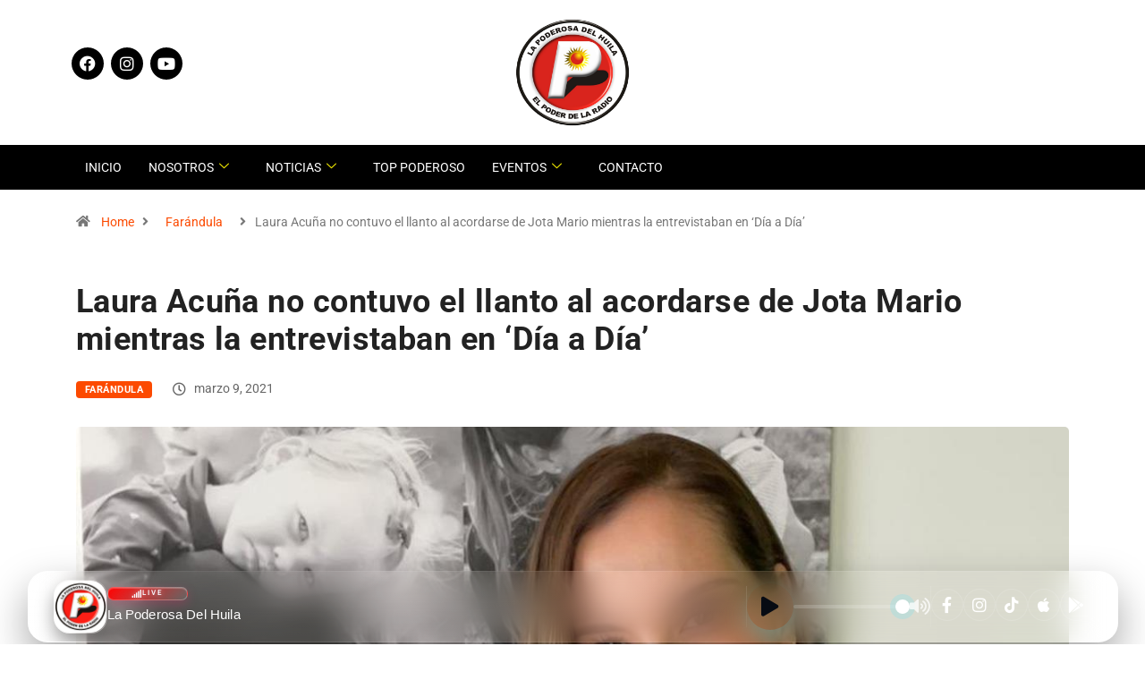

--- FILE ---
content_type: text/html; charset=UTF-8
request_url: https://poderosadelhuila.com/laura-acuna-no-contuvo-el-llanto-al-acordarse-de-jota-mario-mientras-la-entrevistaban-en-dia-a-dia/
body_size: 27802
content:

<!DOCTYPE html>
<html lang="es" class="" data-skin="light">

<head>
	<meta charset="UTF-8">
	<meta name="viewport" content="width=device-width, initial-scale=1.0" />
		<meta name='robots' content='index, follow, max-image-preview:large, max-snippet:-1, max-video-preview:-1' />
	<style>img:is([sizes="auto" i], [sizes^="auto," i]) { contain-intrinsic-size: 3000px 1500px }</style>
	
            <script data-no-defer="1" data-ezscrex="false" data-cfasync="false" data-pagespeed-no-defer data-cookieconsent="ignore">
                var ctPublicFunctions = {"_ajax_nonce":"50662768c5","_rest_nonce":"b524d1c2ee","_ajax_url":"\/wp-admin\/admin-ajax.php","_rest_url":"https:\/\/poderosadelhuila.com\/wp-json\/","data__cookies_type":"none","data__ajax_type":"rest","data__bot_detector_enabled":"1","data__frontend_data_log_enabled":1,"cookiePrefix":"","wprocket_detected":false,"host_url":"poderosadelhuila.com","text__ee_click_to_select":"Click to select the whole data","text__ee_original_email":"The complete one is","text__ee_got_it":"Got it","text__ee_blocked":"Bloqueado","text__ee_cannot_connect":"Cannot connect","text__ee_cannot_decode":"Can not decode email. Unknown reason","text__ee_email_decoder":"CleanTalk email decoder","text__ee_wait_for_decoding":"The magic is on the way!","text__ee_decoding_process":"Please wait a few seconds while we decode the contact data."}
            </script>
        
            <script data-no-defer="1" data-ezscrex="false" data-cfasync="false" data-pagespeed-no-defer data-cookieconsent="ignore">
                var ctPublic = {"_ajax_nonce":"50662768c5","settings__forms__check_internal":"0","settings__forms__check_external":"0","settings__forms__force_protection":"0","settings__forms__search_test":"1","settings__data__bot_detector_enabled":"1","settings__sfw__anti_crawler":0,"blog_home":"https:\/\/poderosadelhuila.com\/","pixel__setting":"3","pixel__enabled":false,"pixel__url":null,"data__email_check_before_post":"1","data__email_check_exist_post":"1","data__cookies_type":"none","data__key_is_ok":true,"data__visible_fields_required":true,"wl_brandname":"Anti-Spam by CleanTalk","wl_brandname_short":"CleanTalk","ct_checkjs_key":1714990264,"emailEncoderPassKey":"ab599118dd22b24ae1dbf3800867ae49","bot_detector_forms_excluded":"W10=","advancedCacheExists":false,"varnishCacheExists":false,"wc_ajax_add_to_cart":true,"theRealPerson":{"phrases":{"trpHeading":"\u00a1La insignia de la \u00abPersona real\u00bb!","trpContent1":"El comentarista act\u00faa como una persona real y se verifica que no es un bot.","trpContent2":" Anti-Spam by CleanTalk","trpContentLearnMore":"Saber m\u00e1s"},"trpContentLink":"https:\/\/cleantalk.org\/help\/the-real-person?utm_id=&amp;utm_term=&amp;utm_source=admin_side&amp;utm_medium=trp_badge&amp;utm_content=trp_badge_link_click&amp;utm_campaign=apbct_links","imgPersonUrl":"https:\/\/poderosadelhuila.com\/wp-content\/plugins\/cleantalk-spam-protect\/css\/images\/real_user.svg","imgShieldUrl":"https:\/\/poderosadelhuila.com\/wp-content\/plugins\/cleantalk-spam-protect\/css\/images\/shield.svg"}}
            </script>
        	<meta name="viewport" content="width=device-width, initial-scale=1, maximum-scale=5">
			<meta name="description" content="Laura Acuña no contuvo el llanto al acordarse de Jota Mario mientras la entrevistaban en &#8216;Día a Día&#8217;" />

	<!-- This site is optimized with the Yoast SEO plugin v26.4 - https://yoast.com/wordpress/plugins/seo/ -->
	<title>Laura Acuña no contuvo el llanto al acordarse de Jota Mario mientras la entrevistaban en &#039;Día a Día&#039; - La Poderosa del Huila</title>
	<link rel="canonical" href="https://poderosadelhuila.com/laura-acuna-no-contuvo-el-llanto-al-acordarse-de-jota-mario-mientras-la-entrevistaban-en-dia-a-dia/" />
	<meta property="og:locale" content="es_ES" />
	<meta property="og:type" content="article" />
	<meta property="og:title" content="Laura Acuña no contuvo el llanto al acordarse de Jota Mario mientras la entrevistaban en &#039;Día a Día&#039; - La Poderosa del Huila" />
	<meta property="og:description" content="A finales de ferero Laura Acuña les contó a sus seguidores en redes que sociales que después de 15 años, había tomado la radical decisión de decirle adiós a RCN por razones que aún no son del todo claras para sus fans. Es por esto que ha dado bastante de qué hablar, tanto así que resultó haciendo una aparción [&hellip;]" />
	<meta property="og:url" content="https://poderosadelhuila.com/laura-acuna-no-contuvo-el-llanto-al-acordarse-de-jota-mario-mientras-la-entrevistaban-en-dia-a-dia/" />
	<meta property="og:site_name" content="La Poderosa del Huila" />
	<meta property="article:published_time" content="2021-03-09T19:12:36+00:00" />
	<meta property="og:image" content="https://poderosadelhuila.com/wp-content/uploads/2021/03/LAURA.jpg" />
	<meta property="og:image:width" content="1200" />
	<meta property="og:image:height" content="650" />
	<meta property="og:image:type" content="image/jpeg" />
	<meta name="author" content="La Poderosa" />
	<meta name="twitter:card" content="summary_large_image" />
	<meta name="twitter:label1" content="Escrito por" />
	<meta name="twitter:data1" content="La Poderosa" />
	<meta name="twitter:label2" content="Tiempo de lectura" />
	<meta name="twitter:data2" content="2 minutos" />
	<script type="application/ld+json" class="yoast-schema-graph">{"@context":"https://schema.org","@graph":[{"@type":"WebPage","@id":"https://poderosadelhuila.com/laura-acuna-no-contuvo-el-llanto-al-acordarse-de-jota-mario-mientras-la-entrevistaban-en-dia-a-dia/","url":"https://poderosadelhuila.com/laura-acuna-no-contuvo-el-llanto-al-acordarse-de-jota-mario-mientras-la-entrevistaban-en-dia-a-dia/","name":"Laura Acuña no contuvo el llanto al acordarse de Jota Mario mientras la entrevistaban en 'Día a Día' - La Poderosa del Huila","isPartOf":{"@id":"https://www.poderosadelhuila.com/#website"},"primaryImageOfPage":{"@id":"https://poderosadelhuila.com/laura-acuna-no-contuvo-el-llanto-al-acordarse-de-jota-mario-mientras-la-entrevistaban-en-dia-a-dia/#primaryimage"},"image":{"@id":"https://poderosadelhuila.com/laura-acuna-no-contuvo-el-llanto-al-acordarse-de-jota-mario-mientras-la-entrevistaban-en-dia-a-dia/#primaryimage"},"thumbnailUrl":"https://poderosadelhuila.com/wp-content/uploads/2021/03/LAURA.jpg","datePublished":"2021-03-09T19:12:36+00:00","author":{"@id":"https://www.poderosadelhuila.com/#/schema/person/aacca9d8db692a37857a46496da3b7de"},"breadcrumb":{"@id":"https://poderosadelhuila.com/laura-acuna-no-contuvo-el-llanto-al-acordarse-de-jota-mario-mientras-la-entrevistaban-en-dia-a-dia/#breadcrumb"},"inLanguage":"es","potentialAction":[{"@type":"ReadAction","target":["https://poderosadelhuila.com/laura-acuna-no-contuvo-el-llanto-al-acordarse-de-jota-mario-mientras-la-entrevistaban-en-dia-a-dia/"]}]},{"@type":"ImageObject","inLanguage":"es","@id":"https://poderosadelhuila.com/laura-acuna-no-contuvo-el-llanto-al-acordarse-de-jota-mario-mientras-la-entrevistaban-en-dia-a-dia/#primaryimage","url":"https://poderosadelhuila.com/wp-content/uploads/2021/03/LAURA.jpg","contentUrl":"https://poderosadelhuila.com/wp-content/uploads/2021/03/LAURA.jpg","width":1200,"height":650},{"@type":"BreadcrumbList","@id":"https://poderosadelhuila.com/laura-acuna-no-contuvo-el-llanto-al-acordarse-de-jota-mario-mientras-la-entrevistaban-en-dia-a-dia/#breadcrumb","itemListElement":[{"@type":"ListItem","position":1,"name":"Portada","item":"https://poderosadelhuila.com/"},{"@type":"ListItem","position":2,"name":"Laura Acuña no contuvo el llanto al acordarse de Jota Mario mientras la entrevistaban en &#8216;Día a Día&#8217;"}]},{"@type":"WebSite","@id":"https://www.poderosadelhuila.com/#website","url":"https://www.poderosadelhuila.com/","name":"La Poderosa del Huila","description":"El Poder de La Radio","potentialAction":[{"@type":"SearchAction","target":{"@type":"EntryPoint","urlTemplate":"https://www.poderosadelhuila.com/?s={search_term_string}"},"query-input":{"@type":"PropertyValueSpecification","valueRequired":true,"valueName":"search_term_string"}}],"inLanguage":"es"},{"@type":"Person","@id":"https://www.poderosadelhuila.com/#/schema/person/aacca9d8db692a37857a46496da3b7de","name":"La Poderosa","image":{"@type":"ImageObject","inLanguage":"es","@id":"https://www.poderosadelhuila.com/#/schema/person/image/","url":"https://secure.gravatar.com/avatar/d809ae06d0b0b92c6df7d94ba6ac61783951c6e786a843df4edf56f0c6ce459a?s=96&d=mm&r=g","contentUrl":"https://secure.gravatar.com/avatar/d809ae06d0b0b92c6df7d94ba6ac61783951c6e786a843df4edf56f0c6ce459a?s=96&d=mm&r=g","caption":"La Poderosa"},"url":"https://poderosadelhuila.com/author/poderosad/"}]}</script>
	<!-- / Yoast SEO plugin. -->


<link rel='dns-prefetch' href='//fd.cleantalk.org' />
<link rel='dns-prefetch' href='//www.googletagmanager.com' />
<link rel='dns-prefetch' href='//pagead2.googlesyndication.com' />
<link rel='dns-prefetch' href='//fundingchoicesmessages.google.com' />
<link rel="alternate" type="application/rss+xml" title="La Poderosa del Huila &raquo; Feed" href="https://poderosadelhuila.com/feed/" />
<link rel="alternate" type="application/rss+xml" title="La Poderosa del Huila &raquo; Feed de los comentarios" href="https://poderosadelhuila.com/comments/feed/" />
<link rel="alternate" type="application/rss+xml" title="La Poderosa del Huila &raquo; Comentario Laura Acuña no contuvo el llanto al acordarse de Jota Mario mientras la entrevistaban en &#8216;Día a Día&#8217; del feed" href="https://poderosadelhuila.com/laura-acuna-no-contuvo-el-llanto-al-acordarse-de-jota-mario-mientras-la-entrevistaban-en-dia-a-dia/feed/" />
<script type="text/javascript">
/* <![CDATA[ */
window._wpemojiSettings = {"baseUrl":"https:\/\/s.w.org\/images\/core\/emoji\/16.0.1\/72x72\/","ext":".png","svgUrl":"https:\/\/s.w.org\/images\/core\/emoji\/16.0.1\/svg\/","svgExt":".svg","source":{"concatemoji":"https:\/\/poderosadelhuila.com\/wp-includes\/js\/wp-emoji-release.min.js?ver=6.8.3"}};
/*! This file is auto-generated */
!function(s,n){var o,i,e;function c(e){try{var t={supportTests:e,timestamp:(new Date).valueOf()};sessionStorage.setItem(o,JSON.stringify(t))}catch(e){}}function p(e,t,n){e.clearRect(0,0,e.canvas.width,e.canvas.height),e.fillText(t,0,0);var t=new Uint32Array(e.getImageData(0,0,e.canvas.width,e.canvas.height).data),a=(e.clearRect(0,0,e.canvas.width,e.canvas.height),e.fillText(n,0,0),new Uint32Array(e.getImageData(0,0,e.canvas.width,e.canvas.height).data));return t.every(function(e,t){return e===a[t]})}function u(e,t){e.clearRect(0,0,e.canvas.width,e.canvas.height),e.fillText(t,0,0);for(var n=e.getImageData(16,16,1,1),a=0;a<n.data.length;a++)if(0!==n.data[a])return!1;return!0}function f(e,t,n,a){switch(t){case"flag":return n(e,"\ud83c\udff3\ufe0f\u200d\u26a7\ufe0f","\ud83c\udff3\ufe0f\u200b\u26a7\ufe0f")?!1:!n(e,"\ud83c\udde8\ud83c\uddf6","\ud83c\udde8\u200b\ud83c\uddf6")&&!n(e,"\ud83c\udff4\udb40\udc67\udb40\udc62\udb40\udc65\udb40\udc6e\udb40\udc67\udb40\udc7f","\ud83c\udff4\u200b\udb40\udc67\u200b\udb40\udc62\u200b\udb40\udc65\u200b\udb40\udc6e\u200b\udb40\udc67\u200b\udb40\udc7f");case"emoji":return!a(e,"\ud83e\udedf")}return!1}function g(e,t,n,a){var r="undefined"!=typeof WorkerGlobalScope&&self instanceof WorkerGlobalScope?new OffscreenCanvas(300,150):s.createElement("canvas"),o=r.getContext("2d",{willReadFrequently:!0}),i=(o.textBaseline="top",o.font="600 32px Arial",{});return e.forEach(function(e){i[e]=t(o,e,n,a)}),i}function t(e){var t=s.createElement("script");t.src=e,t.defer=!0,s.head.appendChild(t)}"undefined"!=typeof Promise&&(o="wpEmojiSettingsSupports",i=["flag","emoji"],n.supports={everything:!0,everythingExceptFlag:!0},e=new Promise(function(e){s.addEventListener("DOMContentLoaded",e,{once:!0})}),new Promise(function(t){var n=function(){try{var e=JSON.parse(sessionStorage.getItem(o));if("object"==typeof e&&"number"==typeof e.timestamp&&(new Date).valueOf()<e.timestamp+604800&&"object"==typeof e.supportTests)return e.supportTests}catch(e){}return null}();if(!n){if("undefined"!=typeof Worker&&"undefined"!=typeof OffscreenCanvas&&"undefined"!=typeof URL&&URL.createObjectURL&&"undefined"!=typeof Blob)try{var e="postMessage("+g.toString()+"("+[JSON.stringify(i),f.toString(),p.toString(),u.toString()].join(",")+"));",a=new Blob([e],{type:"text/javascript"}),r=new Worker(URL.createObjectURL(a),{name:"wpTestEmojiSupports"});return void(r.onmessage=function(e){c(n=e.data),r.terminate(),t(n)})}catch(e){}c(n=g(i,f,p,u))}t(n)}).then(function(e){for(var t in e)n.supports[t]=e[t],n.supports.everything=n.supports.everything&&n.supports[t],"flag"!==t&&(n.supports.everythingExceptFlag=n.supports.everythingExceptFlag&&n.supports[t]);n.supports.everythingExceptFlag=n.supports.everythingExceptFlag&&!n.supports.flag,n.DOMReady=!1,n.readyCallback=function(){n.DOMReady=!0}}).then(function(){return e}).then(function(){var e;n.supports.everything||(n.readyCallback(),(e=n.source||{}).concatemoji?t(e.concatemoji):e.wpemoji&&e.twemoji&&(t(e.twemoji),t(e.wpemoji)))}))}((window,document),window._wpemojiSettings);
/* ]]> */
</script>
<link rel='stylesheet' id='elementor-frontend-css' href='https://poderosadelhuila.com/wp-content/plugins/elementor/assets/css/frontend.min.css?ver=3.33.2' type='text/css' media='all' />
<link rel='stylesheet' id='elementor-post-34146-css' href='https://poderosadelhuila.com/wp-content/uploads/elementor/css/post-34146.css?ver=1768266884' type='text/css' media='all' />
<link rel='stylesheet' id='elementor-post-25534-css' href='https://poderosadelhuila.com/wp-content/uploads/elementor/css/post-25534.css?ver=1768266884' type='text/css' media='all' />
<style id='wp-emoji-styles-inline-css' type='text/css'>

	img.wp-smiley, img.emoji {
		display: inline !important;
		border: none !important;
		box-shadow: none !important;
		height: 1em !important;
		width: 1em !important;
		margin: 0 0.07em !important;
		vertical-align: -0.1em !important;
		background: none !important;
		padding: 0 !important;
	}
</style>
<link rel='stylesheet' id='wp-block-library-css' href='https://poderosadelhuila.com/wp-includes/css/dist/block-library/style.min.css?ver=6.8.3' type='text/css' media='all' />
<style id='wp-block-library-theme-inline-css' type='text/css'>
.wp-block-audio :where(figcaption){color:#555;font-size:13px;text-align:center}.is-dark-theme .wp-block-audio :where(figcaption){color:#ffffffa6}.wp-block-audio{margin:0 0 1em}.wp-block-code{border:1px solid #ccc;border-radius:4px;font-family:Menlo,Consolas,monaco,monospace;padding:.8em 1em}.wp-block-embed :where(figcaption){color:#555;font-size:13px;text-align:center}.is-dark-theme .wp-block-embed :where(figcaption){color:#ffffffa6}.wp-block-embed{margin:0 0 1em}.blocks-gallery-caption{color:#555;font-size:13px;text-align:center}.is-dark-theme .blocks-gallery-caption{color:#ffffffa6}:root :where(.wp-block-image figcaption){color:#555;font-size:13px;text-align:center}.is-dark-theme :root :where(.wp-block-image figcaption){color:#ffffffa6}.wp-block-image{margin:0 0 1em}.wp-block-pullquote{border-bottom:4px solid;border-top:4px solid;color:currentColor;margin-bottom:1.75em}.wp-block-pullquote cite,.wp-block-pullquote footer,.wp-block-pullquote__citation{color:currentColor;font-size:.8125em;font-style:normal;text-transform:uppercase}.wp-block-quote{border-left:.25em solid;margin:0 0 1.75em;padding-left:1em}.wp-block-quote cite,.wp-block-quote footer{color:currentColor;font-size:.8125em;font-style:normal;position:relative}.wp-block-quote:where(.has-text-align-right){border-left:none;border-right:.25em solid;padding-left:0;padding-right:1em}.wp-block-quote:where(.has-text-align-center){border:none;padding-left:0}.wp-block-quote.is-large,.wp-block-quote.is-style-large,.wp-block-quote:where(.is-style-plain){border:none}.wp-block-search .wp-block-search__label{font-weight:700}.wp-block-search__button{border:1px solid #ccc;padding:.375em .625em}:where(.wp-block-group.has-background){padding:1.25em 2.375em}.wp-block-separator.has-css-opacity{opacity:.4}.wp-block-separator{border:none;border-bottom:2px solid;margin-left:auto;margin-right:auto}.wp-block-separator.has-alpha-channel-opacity{opacity:1}.wp-block-separator:not(.is-style-wide):not(.is-style-dots){width:100px}.wp-block-separator.has-background:not(.is-style-dots){border-bottom:none;height:1px}.wp-block-separator.has-background:not(.is-style-wide):not(.is-style-dots){height:2px}.wp-block-table{margin:0 0 1em}.wp-block-table td,.wp-block-table th{word-break:normal}.wp-block-table :where(figcaption){color:#555;font-size:13px;text-align:center}.is-dark-theme .wp-block-table :where(figcaption){color:#ffffffa6}.wp-block-video :where(figcaption){color:#555;font-size:13px;text-align:center}.is-dark-theme .wp-block-video :where(figcaption){color:#ffffffa6}.wp-block-video{margin:0 0 1em}:root :where(.wp-block-template-part.has-background){margin-bottom:0;margin-top:0;padding:1.25em 2.375em}
</style>
<style id='classic-theme-styles-inline-css' type='text/css'>
/*! This file is auto-generated */
.wp-block-button__link{color:#fff;background-color:#32373c;border-radius:9999px;box-shadow:none;text-decoration:none;padding:calc(.667em + 2px) calc(1.333em + 2px);font-size:1.125em}.wp-block-file__button{background:#32373c;color:#fff;text-decoration:none}
</style>
<style id='global-styles-inline-css' type='text/css'>
:root{--wp--preset--aspect-ratio--square: 1;--wp--preset--aspect-ratio--4-3: 4/3;--wp--preset--aspect-ratio--3-4: 3/4;--wp--preset--aspect-ratio--3-2: 3/2;--wp--preset--aspect-ratio--2-3: 2/3;--wp--preset--aspect-ratio--16-9: 16/9;--wp--preset--aspect-ratio--9-16: 9/16;--wp--preset--color--black: #000000;--wp--preset--color--cyan-bluish-gray: #abb8c3;--wp--preset--color--white: #ffffff;--wp--preset--color--pale-pink: #f78da7;--wp--preset--color--vivid-red: #cf2e2e;--wp--preset--color--luminous-vivid-orange: #ff6900;--wp--preset--color--luminous-vivid-amber: #fcb900;--wp--preset--color--light-green-cyan: #7bdcb5;--wp--preset--color--vivid-green-cyan: #00d084;--wp--preset--color--pale-cyan-blue: #8ed1fc;--wp--preset--color--vivid-cyan-blue: #0693e3;--wp--preset--color--vivid-purple: #9b51e0;--wp--preset--gradient--vivid-cyan-blue-to-vivid-purple: linear-gradient(135deg,rgba(6,147,227,1) 0%,rgb(155,81,224) 100%);--wp--preset--gradient--light-green-cyan-to-vivid-green-cyan: linear-gradient(135deg,rgb(122,220,180) 0%,rgb(0,208,130) 100%);--wp--preset--gradient--luminous-vivid-amber-to-luminous-vivid-orange: linear-gradient(135deg,rgba(252,185,0,1) 0%,rgba(255,105,0,1) 100%);--wp--preset--gradient--luminous-vivid-orange-to-vivid-red: linear-gradient(135deg,rgba(255,105,0,1) 0%,rgb(207,46,46) 100%);--wp--preset--gradient--very-light-gray-to-cyan-bluish-gray: linear-gradient(135deg,rgb(238,238,238) 0%,rgb(169,184,195) 100%);--wp--preset--gradient--cool-to-warm-spectrum: linear-gradient(135deg,rgb(74,234,220) 0%,rgb(151,120,209) 20%,rgb(207,42,186) 40%,rgb(238,44,130) 60%,rgb(251,105,98) 80%,rgb(254,248,76) 100%);--wp--preset--gradient--blush-light-purple: linear-gradient(135deg,rgb(255,206,236) 0%,rgb(152,150,240) 100%);--wp--preset--gradient--blush-bordeaux: linear-gradient(135deg,rgb(254,205,165) 0%,rgb(254,45,45) 50%,rgb(107,0,62) 100%);--wp--preset--gradient--luminous-dusk: linear-gradient(135deg,rgb(255,203,112) 0%,rgb(199,81,192) 50%,rgb(65,88,208) 100%);--wp--preset--gradient--pale-ocean: linear-gradient(135deg,rgb(255,245,203) 0%,rgb(182,227,212) 50%,rgb(51,167,181) 100%);--wp--preset--gradient--electric-grass: linear-gradient(135deg,rgb(202,248,128) 0%,rgb(113,206,126) 100%);--wp--preset--gradient--midnight: linear-gradient(135deg,rgb(2,3,129) 0%,rgb(40,116,252) 100%);--wp--preset--font-size--small: 13px;--wp--preset--font-size--medium: 20px;--wp--preset--font-size--large: 36px;--wp--preset--font-size--x-large: 42px;--wp--preset--spacing--20: 0.44rem;--wp--preset--spacing--30: 0.67rem;--wp--preset--spacing--40: 1rem;--wp--preset--spacing--50: 1.5rem;--wp--preset--spacing--60: 2.25rem;--wp--preset--spacing--70: 3.38rem;--wp--preset--spacing--80: 5.06rem;--wp--preset--shadow--natural: 6px 6px 9px rgba(0, 0, 0, 0.2);--wp--preset--shadow--deep: 12px 12px 50px rgba(0, 0, 0, 0.4);--wp--preset--shadow--sharp: 6px 6px 0px rgba(0, 0, 0, 0.2);--wp--preset--shadow--outlined: 6px 6px 0px -3px rgba(255, 255, 255, 1), 6px 6px rgba(0, 0, 0, 1);--wp--preset--shadow--crisp: 6px 6px 0px rgba(0, 0, 0, 1);}:where(.is-layout-flex){gap: 0.5em;}:where(.is-layout-grid){gap: 0.5em;}body .is-layout-flex{display: flex;}.is-layout-flex{flex-wrap: wrap;align-items: center;}.is-layout-flex > :is(*, div){margin: 0;}body .is-layout-grid{display: grid;}.is-layout-grid > :is(*, div){margin: 0;}:where(.wp-block-columns.is-layout-flex){gap: 2em;}:where(.wp-block-columns.is-layout-grid){gap: 2em;}:where(.wp-block-post-template.is-layout-flex){gap: 1.25em;}:where(.wp-block-post-template.is-layout-grid){gap: 1.25em;}.has-black-color{color: var(--wp--preset--color--black) !important;}.has-cyan-bluish-gray-color{color: var(--wp--preset--color--cyan-bluish-gray) !important;}.has-white-color{color: var(--wp--preset--color--white) !important;}.has-pale-pink-color{color: var(--wp--preset--color--pale-pink) !important;}.has-vivid-red-color{color: var(--wp--preset--color--vivid-red) !important;}.has-luminous-vivid-orange-color{color: var(--wp--preset--color--luminous-vivid-orange) !important;}.has-luminous-vivid-amber-color{color: var(--wp--preset--color--luminous-vivid-amber) !important;}.has-light-green-cyan-color{color: var(--wp--preset--color--light-green-cyan) !important;}.has-vivid-green-cyan-color{color: var(--wp--preset--color--vivid-green-cyan) !important;}.has-pale-cyan-blue-color{color: var(--wp--preset--color--pale-cyan-blue) !important;}.has-vivid-cyan-blue-color{color: var(--wp--preset--color--vivid-cyan-blue) !important;}.has-vivid-purple-color{color: var(--wp--preset--color--vivid-purple) !important;}.has-black-background-color{background-color: var(--wp--preset--color--black) !important;}.has-cyan-bluish-gray-background-color{background-color: var(--wp--preset--color--cyan-bluish-gray) !important;}.has-white-background-color{background-color: var(--wp--preset--color--white) !important;}.has-pale-pink-background-color{background-color: var(--wp--preset--color--pale-pink) !important;}.has-vivid-red-background-color{background-color: var(--wp--preset--color--vivid-red) !important;}.has-luminous-vivid-orange-background-color{background-color: var(--wp--preset--color--luminous-vivid-orange) !important;}.has-luminous-vivid-amber-background-color{background-color: var(--wp--preset--color--luminous-vivid-amber) !important;}.has-light-green-cyan-background-color{background-color: var(--wp--preset--color--light-green-cyan) !important;}.has-vivid-green-cyan-background-color{background-color: var(--wp--preset--color--vivid-green-cyan) !important;}.has-pale-cyan-blue-background-color{background-color: var(--wp--preset--color--pale-cyan-blue) !important;}.has-vivid-cyan-blue-background-color{background-color: var(--wp--preset--color--vivid-cyan-blue) !important;}.has-vivid-purple-background-color{background-color: var(--wp--preset--color--vivid-purple) !important;}.has-black-border-color{border-color: var(--wp--preset--color--black) !important;}.has-cyan-bluish-gray-border-color{border-color: var(--wp--preset--color--cyan-bluish-gray) !important;}.has-white-border-color{border-color: var(--wp--preset--color--white) !important;}.has-pale-pink-border-color{border-color: var(--wp--preset--color--pale-pink) !important;}.has-vivid-red-border-color{border-color: var(--wp--preset--color--vivid-red) !important;}.has-luminous-vivid-orange-border-color{border-color: var(--wp--preset--color--luminous-vivid-orange) !important;}.has-luminous-vivid-amber-border-color{border-color: var(--wp--preset--color--luminous-vivid-amber) !important;}.has-light-green-cyan-border-color{border-color: var(--wp--preset--color--light-green-cyan) !important;}.has-vivid-green-cyan-border-color{border-color: var(--wp--preset--color--vivid-green-cyan) !important;}.has-pale-cyan-blue-border-color{border-color: var(--wp--preset--color--pale-cyan-blue) !important;}.has-vivid-cyan-blue-border-color{border-color: var(--wp--preset--color--vivid-cyan-blue) !important;}.has-vivid-purple-border-color{border-color: var(--wp--preset--color--vivid-purple) !important;}.has-vivid-cyan-blue-to-vivid-purple-gradient-background{background: var(--wp--preset--gradient--vivid-cyan-blue-to-vivid-purple) !important;}.has-light-green-cyan-to-vivid-green-cyan-gradient-background{background: var(--wp--preset--gradient--light-green-cyan-to-vivid-green-cyan) !important;}.has-luminous-vivid-amber-to-luminous-vivid-orange-gradient-background{background: var(--wp--preset--gradient--luminous-vivid-amber-to-luminous-vivid-orange) !important;}.has-luminous-vivid-orange-to-vivid-red-gradient-background{background: var(--wp--preset--gradient--luminous-vivid-orange-to-vivid-red) !important;}.has-very-light-gray-to-cyan-bluish-gray-gradient-background{background: var(--wp--preset--gradient--very-light-gray-to-cyan-bluish-gray) !important;}.has-cool-to-warm-spectrum-gradient-background{background: var(--wp--preset--gradient--cool-to-warm-spectrum) !important;}.has-blush-light-purple-gradient-background{background: var(--wp--preset--gradient--blush-light-purple) !important;}.has-blush-bordeaux-gradient-background{background: var(--wp--preset--gradient--blush-bordeaux) !important;}.has-luminous-dusk-gradient-background{background: var(--wp--preset--gradient--luminous-dusk) !important;}.has-pale-ocean-gradient-background{background: var(--wp--preset--gradient--pale-ocean) !important;}.has-electric-grass-gradient-background{background: var(--wp--preset--gradient--electric-grass) !important;}.has-midnight-gradient-background{background: var(--wp--preset--gradient--midnight) !important;}.has-small-font-size{font-size: var(--wp--preset--font-size--small) !important;}.has-medium-font-size{font-size: var(--wp--preset--font-size--medium) !important;}.has-large-font-size{font-size: var(--wp--preset--font-size--large) !important;}.has-x-large-font-size{font-size: var(--wp--preset--font-size--x-large) !important;}
:where(.wp-block-post-template.is-layout-flex){gap: 1.25em;}:where(.wp-block-post-template.is-layout-grid){gap: 1.25em;}
:where(.wp-block-columns.is-layout-flex){gap: 2em;}:where(.wp-block-columns.is-layout-grid){gap: 2em;}
:root :where(.wp-block-pullquote){font-size: 1.5em;line-height: 1.6;}
</style>
<link rel='stylesheet' id='fontawesome-five-css-css' href='https://poderosadelhuila.com/wp-content/plugins/accesspress-social-counter/css/fontawesome-all.css?ver=1.9.2' type='text/css' media='all' />
<link rel='stylesheet' id='apsc-frontend-css-css' href='https://poderosadelhuila.com/wp-content/plugins/accesspress-social-counter/css/frontend.css?ver=1.9.2' type='text/css' media='all' />
<link rel='stylesheet' id='cleantalk-public-css-css' href='https://poderosadelhuila.com/wp-content/plugins/cleantalk-spam-protect/css/cleantalk-public.min.css?ver=6.68_1763998212' type='text/css' media='all' />
<link rel='stylesheet' id='cleantalk-email-decoder-css-css' href='https://poderosadelhuila.com/wp-content/plugins/cleantalk-spam-protect/css/cleantalk-email-decoder.min.css?ver=6.68_1763998212' type='text/css' media='all' />
<link rel='stylesheet' id='cleantalk-trp-css-css' href='https://poderosadelhuila.com/wp-content/plugins/cleantalk-spam-protect/css/cleantalk-trp.min.css?ver=6.68_1763998212' type='text/css' media='all' />
<link rel='stylesheet' id='custom-player-style-css' href='https://poderosadelhuila.com/wp-content/plugins/custom-player-plugin-v2/assets/player-styles.css?ver=6.8.3' type='text/css' media='all' />
<link rel='stylesheet' id='xs-front-style-css' href='https://poderosadelhuila.com/wp-content/plugins/wp-social/assets/css/frontend.css?ver=3.1.3' type='text/css' media='all' />
<link rel='stylesheet' id='xs_login_font_login_css-css' href='https://poderosadelhuila.com/wp-content/plugins/wp-social/assets/css/font-icon.css?ver=3.1.3' type='text/css' media='all' />
<link rel='stylesheet' id='dashicons-css' href='https://poderosadelhuila.com/wp-includes/css/dashicons.min.css?ver=6.8.3' type='text/css' media='all' />
<link rel='stylesheet' id='bootstrap-css' href='https://poderosadelhuila.com/wp-content/themes/digiqole/assets/css/bootstrap.min.css?ver=2.2.3' type='text/css' media='all' />
<link rel='stylesheet' id='icon-font-css' href='https://poderosadelhuila.com/wp-content/themes/digiqole/assets/css/icon-font.css?ver=2.2.3' type='text/css' media='all' />
<link rel='preload' as='style' id='digiqole-all-style-css' href='https://poderosadelhuila.com/wp-content/themes/digiqole/assets/css/all.css?ver=2.2.3' type='text/css' media='all' />
<link rel='stylesheet' id='digiqole-master-css' href='https://poderosadelhuila.com/wp-content/themes/digiqole/assets/css/master.css?ver=2.2.3' type='text/css' media='all' />
<link rel='stylesheet' id='ekit-widget-styles-css' href='https://poderosadelhuila.com/wp-content/plugins/elementskit-lite/widgets/init/assets/css/widget-styles.css?ver=3.7.6' type='text/css' media='all' />
<link rel='stylesheet' id='ekit-responsive-css' href='https://poderosadelhuila.com/wp-content/plugins/elementskit-lite/widgets/init/assets/css/responsive.css?ver=3.7.6' type='text/css' media='all' />
<link rel='stylesheet' id='elementor-gf-local-roboto-css' href='https://poderosadelhuila.com/wp-content/uploads/elementor/google-fonts/css/roboto.css?ver=1754508068' type='text/css' media='all' />
<link rel='stylesheet' id='elementor-icons-shared-0-css' href='https://poderosadelhuila.com/wp-content/plugins/elementor/assets/lib/font-awesome/css/fontawesome.min.css?ver=5.15.3' type='text/css' media='all' />
<link rel='stylesheet' id='elementor-icons-fa-brands-css' href='https://poderosadelhuila.com/wp-content/plugins/elementor/assets/lib/font-awesome/css/brands.min.css?ver=5.15.3' type='text/css' media='all' />
<link rel='stylesheet' id='elementor-icons-ekiticons-css' href='https://poderosadelhuila.com/wp-content/plugins/elementskit-lite/modules/elementskit-icon-pack/assets/css/ekiticons.css?ver=3.7.6' type='text/css' media='all' />
<link rel='stylesheet' id='elementor-icons-fa-regular-css' href='https://poderosadelhuila.com/wp-content/plugins/elementor/assets/lib/font-awesome/css/regular.min.css?ver=5.15.3' type='text/css' media='all' />
<link rel='stylesheet' id='elementor-icons-fa-solid-css' href='https://poderosadelhuila.com/wp-content/plugins/elementor/assets/lib/font-awesome/css/solid.min.css?ver=5.15.3' type='text/css' media='all' />
<script type="text/javascript" src="https://poderosadelhuila.com/wp-content/plugins/cleantalk-spam-protect/js/apbct-public-bundle.min.js?ver=6.68_1763998212" id="apbct-public-bundle.min-js-js"></script>
<script type="text/javascript" src="https://fd.cleantalk.org/ct-bot-detector-wrapper.js?ver=6.68" id="ct_bot_detector-js" defer="defer" data-wp-strategy="defer"></script>
<script type="text/javascript" src="https://poderosadelhuila.com/wp-includes/js/jquery/jquery.min.js?ver=3.7.1" id="jquery-core-js"></script>
<script type="text/javascript" src="https://poderosadelhuila.com/wp-includes/js/jquery/jquery-migrate.min.js?ver=3.4.1" id="jquery-migrate-js"></script>
<script type="text/javascript" id="xs_front_main_js-js-extra">
/* <![CDATA[ */
var rest_config = {"rest_url":"https:\/\/poderosadelhuila.com\/wp-json\/","nonce":"b524d1c2ee","insta_enabled":""};
/* ]]> */
</script>
<script type="text/javascript" src="https://poderosadelhuila.com/wp-content/plugins/wp-social/assets/js/front-main.js?ver=3.1.3" id="xs_front_main_js-js"></script>
<script type="text/javascript" id="xs_social_custom-js-extra">
/* <![CDATA[ */
var rest_api_conf = {"siteurl":"https:\/\/poderosadelhuila.com","nonce":"b524d1c2ee","root":"https:\/\/poderosadelhuila.com\/wp-json\/"};
var wsluFrontObj = {"resturl":"https:\/\/poderosadelhuila.com\/wp-json\/","rest_nonce":"b524d1c2ee"};
/* ]]> */
</script>
<script type="text/javascript" src="https://poderosadelhuila.com/wp-content/plugins/wp-social/assets/js/social-front.js?ver=6.8.3" id="xs_social_custom-js"></script>
<script type="text/javascript" src="https://poderosadelhuila.com/wp-content/plugins/wp-ultimate-review/assets/public/script/content-page.js?ver=2.3.6" id="wur_review_content_script-js"></script>

<!-- Fragmento de código de la etiqueta de Google (gtag.js) añadida por Site Kit -->
<!-- Fragmento de código de Google Analytics añadido por Site Kit -->
<script type="text/javascript" src="https://www.googletagmanager.com/gtag/js?id=GT-P3HF7SZ" id="google_gtagjs-js" async></script>
<script type="text/javascript" id="google_gtagjs-js-after">
/* <![CDATA[ */
window.dataLayer = window.dataLayer || [];function gtag(){dataLayer.push(arguments);}
gtag("set","linker",{"domains":["poderosadelhuila.com"]});
gtag("js", new Date());
gtag("set", "developer_id.dZTNiMT", true);
gtag("config", "GT-P3HF7SZ", {"googlesitekit_post_type":"post","googlesitekit_post_author":"La Poderosa","googlesitekit_post_date":"20210309"});
/* ]]> */
</script>
<link rel="https://api.w.org/" href="https://poderosadelhuila.com/wp-json/" /><link rel="alternate" title="JSON" type="application/json" href="https://poderosadelhuila.com/wp-json/wp/v2/posts/15968" /><link rel="EditURI" type="application/rsd+xml" title="RSD" href="https://poderosadelhuila.com/xmlrpc.php?rsd" />
<meta name="generator" content="WordPress 6.8.3" />
<link rel='shortlink' href='https://poderosadelhuila.com/?p=15968' />
<link rel="alternate" title="oEmbed (JSON)" type="application/json+oembed" href="https://poderosadelhuila.com/wp-json/oembed/1.0/embed?url=https%3A%2F%2Fpoderosadelhuila.com%2Flaura-acuna-no-contuvo-el-llanto-al-acordarse-de-jota-mario-mientras-la-entrevistaban-en-dia-a-dia%2F" />
<link rel="alternate" title="oEmbed (XML)" type="text/xml+oembed" href="https://poderosadelhuila.com/wp-json/oembed/1.0/embed?url=https%3A%2F%2Fpoderosadelhuila.com%2Flaura-acuna-no-contuvo-el-llanto-al-acordarse-de-jota-mario-mientras-la-entrevistaban-en-dia-a-dia%2F&#038;format=xml" />
<meta name="generator" content="Site Kit by Google 1.170.0" />            <meta property="og:title" content="Laura Acuña no contuvo el llanto al acordarse de Jota Mario mientras la entrevistaban en &#8216;Día a Día&#8217;">
            <meta property="og:description" content="A finales de ferero Laura Acuña les contó a sus seguidores en redes que sociales que después de 15 años, había tomado la radical decisión de decirle adiós a RCN por razones que aún no son del todo claras para sus fans. Es por esto que ha dado bastante de qué hablar, tanto así que resultó haciendo una aparción [&hellip;]">
            <meta property="og:image" content="https://poderosadelhuila.com/wp-content/uploads/2021/03/LAURA.jpg"/>
            <meta property="og:url" content="https://poderosadelhuila.com/laura-acuna-no-contuvo-el-llanto-al-acordarse-de-jota-mario-mientras-la-entrevistaban-en-dia-a-dia/">

			
<!-- Metaetiquetas de Google AdSense añadidas por Site Kit -->
<meta name="google-adsense-platform-account" content="ca-host-pub-2644536267352236">
<meta name="google-adsense-platform-domain" content="sitekit.withgoogle.com">
<!-- Acabar con las metaetiquetas de Google AdSense añadidas por Site Kit -->
<meta name="generator" content="Elementor 3.33.2; features: additional_custom_breakpoints; settings: css_print_method-external, google_font-enabled, font_display-auto">
			<style>
				.e-con.e-parent:nth-of-type(n+4):not(.e-lazyloaded):not(.e-no-lazyload),
				.e-con.e-parent:nth-of-type(n+4):not(.e-lazyloaded):not(.e-no-lazyload) * {
					background-image: none !important;
				}
				@media screen and (max-height: 1024px) {
					.e-con.e-parent:nth-of-type(n+3):not(.e-lazyloaded):not(.e-no-lazyload),
					.e-con.e-parent:nth-of-type(n+3):not(.e-lazyloaded):not(.e-no-lazyload) * {
						background-image: none !important;
					}
				}
				@media screen and (max-height: 640px) {
					.e-con.e-parent:nth-of-type(n+2):not(.e-lazyloaded):not(.e-no-lazyload),
					.e-con.e-parent:nth-of-type(n+2):not(.e-lazyloaded):not(.e-no-lazyload) * {
						background-image: none !important;
					}
				}
			</style>
			
<!-- Fragmento de código de Google Adsense añadido por Site Kit -->
<script type="text/javascript" async="async" src="https://pagead2.googlesyndication.com/pagead/js/adsbygoogle.js?client=ca-pub-5261978362823678&amp;host=ca-host-pub-2644536267352236" crossorigin="anonymous"></script>

<!-- Final del fragmento de código de Google Adsense añadido por Site Kit -->

<!-- Fragmento de código de recuperación de bloqueo de anuncios de Google AdSense añadido por Site Kit. -->
<script async src="https://fundingchoicesmessages.google.com/i/pub-5261978362823678?ers=1"></script><script>(function() {function signalGooglefcPresent() {if (!window.frames['googlefcPresent']) {if (document.body) {const iframe = document.createElement('iframe'); iframe.style = 'width: 0; height: 0; border: none; z-index: -1000; left: -1000px; top: -1000px;'; iframe.style.display = 'none'; iframe.name = 'googlefcPresent'; document.body.appendChild(iframe);} else {setTimeout(signalGooglefcPresent, 0);}}}signalGooglefcPresent();})();</script>
<!-- Fragmento de código de finalización de recuperación de bloqueo de anuncios de Google AdSense añadido por Site Kit. -->

<!-- Fragmento de código de protección de errores de recuperación de bloqueo de anuncios de Google AdSense añadido por Site Kit. -->
<script>(function(){'use strict';function aa(a){var b=0;return function(){return b<a.length?{done:!1,value:a[b++]}:{done:!0}}}var ba=typeof Object.defineProperties=="function"?Object.defineProperty:function(a,b,c){if(a==Array.prototype||a==Object.prototype)return a;a[b]=c.value;return a};
function ca(a){a=["object"==typeof globalThis&&globalThis,a,"object"==typeof window&&window,"object"==typeof self&&self,"object"==typeof global&&global];for(var b=0;b<a.length;++b){var c=a[b];if(c&&c.Math==Math)return c}throw Error("Cannot find global object");}var da=ca(this);function l(a,b){if(b)a:{var c=da;a=a.split(".");for(var d=0;d<a.length-1;d++){var e=a[d];if(!(e in c))break a;c=c[e]}a=a[a.length-1];d=c[a];b=b(d);b!=d&&b!=null&&ba(c,a,{configurable:!0,writable:!0,value:b})}}
function ea(a){return a.raw=a}function n(a){var b=typeof Symbol!="undefined"&&Symbol.iterator&&a[Symbol.iterator];if(b)return b.call(a);if(typeof a.length=="number")return{next:aa(a)};throw Error(String(a)+" is not an iterable or ArrayLike");}function fa(a){for(var b,c=[];!(b=a.next()).done;)c.push(b.value);return c}var ha=typeof Object.create=="function"?Object.create:function(a){function b(){}b.prototype=a;return new b},p;
if(typeof Object.setPrototypeOf=="function")p=Object.setPrototypeOf;else{var q;a:{var ja={a:!0},ka={};try{ka.__proto__=ja;q=ka.a;break a}catch(a){}q=!1}p=q?function(a,b){a.__proto__=b;if(a.__proto__!==b)throw new TypeError(a+" is not extensible");return a}:null}var la=p;
function t(a,b){a.prototype=ha(b.prototype);a.prototype.constructor=a;if(la)la(a,b);else for(var c in b)if(c!="prototype")if(Object.defineProperties){var d=Object.getOwnPropertyDescriptor(b,c);d&&Object.defineProperty(a,c,d)}else a[c]=b[c];a.A=b.prototype}function ma(){for(var a=Number(this),b=[],c=a;c<arguments.length;c++)b[c-a]=arguments[c];return b}l("Object.is",function(a){return a?a:function(b,c){return b===c?b!==0||1/b===1/c:b!==b&&c!==c}});
l("Array.prototype.includes",function(a){return a?a:function(b,c){var d=this;d instanceof String&&(d=String(d));var e=d.length;c=c||0;for(c<0&&(c=Math.max(c+e,0));c<e;c++){var f=d[c];if(f===b||Object.is(f,b))return!0}return!1}});
l("String.prototype.includes",function(a){return a?a:function(b,c){if(this==null)throw new TypeError("The 'this' value for String.prototype.includes must not be null or undefined");if(b instanceof RegExp)throw new TypeError("First argument to String.prototype.includes must not be a regular expression");return this.indexOf(b,c||0)!==-1}});l("Number.MAX_SAFE_INTEGER",function(){return 9007199254740991});
l("Number.isFinite",function(a){return a?a:function(b){return typeof b!=="number"?!1:!isNaN(b)&&b!==Infinity&&b!==-Infinity}});l("Number.isInteger",function(a){return a?a:function(b){return Number.isFinite(b)?b===Math.floor(b):!1}});l("Number.isSafeInteger",function(a){return a?a:function(b){return Number.isInteger(b)&&Math.abs(b)<=Number.MAX_SAFE_INTEGER}});
l("Math.trunc",function(a){return a?a:function(b){b=Number(b);if(isNaN(b)||b===Infinity||b===-Infinity||b===0)return b;var c=Math.floor(Math.abs(b));return b<0?-c:c}});/*

 Copyright The Closure Library Authors.
 SPDX-License-Identifier: Apache-2.0
*/
var u=this||self;function v(a,b){a:{var c=["CLOSURE_FLAGS"];for(var d=u,e=0;e<c.length;e++)if(d=d[c[e]],d==null){c=null;break a}c=d}a=c&&c[a];return a!=null?a:b}function w(a){return a};function na(a){u.setTimeout(function(){throw a;},0)};var oa=v(610401301,!1),pa=v(188588736,!0),qa=v(645172343,v(1,!0));var x,ra=u.navigator;x=ra?ra.userAgentData||null:null;function z(a){return oa?x?x.brands.some(function(b){return(b=b.brand)&&b.indexOf(a)!=-1}):!1:!1}function A(a){var b;a:{if(b=u.navigator)if(b=b.userAgent)break a;b=""}return b.indexOf(a)!=-1};function B(){return oa?!!x&&x.brands.length>0:!1}function C(){return B()?z("Chromium"):(A("Chrome")||A("CriOS"))&&!(B()?0:A("Edge"))||A("Silk")};var sa=B()?!1:A("Trident")||A("MSIE");!A("Android")||C();C();A("Safari")&&(C()||(B()?0:A("Coast"))||(B()?0:A("Opera"))||(B()?0:A("Edge"))||(B()?z("Microsoft Edge"):A("Edg/"))||B()&&z("Opera"));var ta={},D=null;var ua=typeof Uint8Array!=="undefined",va=!sa&&typeof btoa==="function";var wa;function E(){return typeof BigInt==="function"};var F=typeof Symbol==="function"&&typeof Symbol()==="symbol";function xa(a){return typeof Symbol==="function"&&typeof Symbol()==="symbol"?Symbol():a}var G=xa(),ya=xa("2ex");var za=F?function(a,b){a[G]|=b}:function(a,b){a.g!==void 0?a.g|=b:Object.defineProperties(a,{g:{value:b,configurable:!0,writable:!0,enumerable:!1}})},H=F?function(a){return a[G]|0}:function(a){return a.g|0},I=F?function(a){return a[G]}:function(a){return a.g},J=F?function(a,b){a[G]=b}:function(a,b){a.g!==void 0?a.g=b:Object.defineProperties(a,{g:{value:b,configurable:!0,writable:!0,enumerable:!1}})};function Aa(a,b){J(b,(a|0)&-14591)}function Ba(a,b){J(b,(a|34)&-14557)};var K={},Ca={};function Da(a){return!(!a||typeof a!=="object"||a.g!==Ca)}function Ea(a){return a!==null&&typeof a==="object"&&!Array.isArray(a)&&a.constructor===Object}function L(a,b,c){if(!Array.isArray(a)||a.length)return!1;var d=H(a);if(d&1)return!0;if(!(b&&(Array.isArray(b)?b.includes(c):b.has(c))))return!1;J(a,d|1);return!0};var M=0,N=0;function Fa(a){var b=a>>>0;M=b;N=(a-b)/4294967296>>>0}function Ga(a){if(a<0){Fa(-a);var b=n(Ha(M,N));a=b.next().value;b=b.next().value;M=a>>>0;N=b>>>0}else Fa(a)}function Ia(a,b){b>>>=0;a>>>=0;if(b<=2097151)var c=""+(4294967296*b+a);else E()?c=""+(BigInt(b)<<BigInt(32)|BigInt(a)):(c=(a>>>24|b<<8)&16777215,b=b>>16&65535,a=(a&16777215)+c*6777216+b*6710656,c+=b*8147497,b*=2,a>=1E7&&(c+=a/1E7>>>0,a%=1E7),c>=1E7&&(b+=c/1E7>>>0,c%=1E7),c=b+Ja(c)+Ja(a));return c}
function Ja(a){a=String(a);return"0000000".slice(a.length)+a}function Ha(a,b){b=~b;a?a=~a+1:b+=1;return[a,b]};var Ka=/^-?([1-9][0-9]*|0)(\.[0-9]+)?$/;var O;function La(a,b){O=b;a=new a(b);O=void 0;return a}
function P(a,b,c){a==null&&(a=O);O=void 0;if(a==null){var d=96;c?(a=[c],d|=512):a=[];b&&(d=d&-16760833|(b&1023)<<14)}else{if(!Array.isArray(a))throw Error("narr");d=H(a);if(d&2048)throw Error("farr");if(d&64)return a;d|=64;if(c&&(d|=512,c!==a[0]))throw Error("mid");a:{c=a;var e=c.length;if(e){var f=e-1;if(Ea(c[f])){d|=256;b=f-(+!!(d&512)-1);if(b>=1024)throw Error("pvtlmt");d=d&-16760833|(b&1023)<<14;break a}}if(b){b=Math.max(b,e-(+!!(d&512)-1));if(b>1024)throw Error("spvt");d=d&-16760833|(b&1023)<<
14}}}J(a,d);return a};function Ma(a){switch(typeof a){case "number":return isFinite(a)?a:String(a);case "boolean":return a?1:0;case "object":if(a)if(Array.isArray(a)){if(L(a,void 0,0))return}else if(ua&&a!=null&&a instanceof Uint8Array){if(va){for(var b="",c=0,d=a.length-10240;c<d;)b+=String.fromCharCode.apply(null,a.subarray(c,c+=10240));b+=String.fromCharCode.apply(null,c?a.subarray(c):a);a=btoa(b)}else{b===void 0&&(b=0);if(!D){D={};c="ABCDEFGHIJKLMNOPQRSTUVWXYZabcdefghijklmnopqrstuvwxyz0123456789".split("");d=["+/=",
"+/","-_=","-_.","-_"];for(var e=0;e<5;e++){var f=c.concat(d[e].split(""));ta[e]=f;for(var g=0;g<f.length;g++){var h=f[g];D[h]===void 0&&(D[h]=g)}}}b=ta[b];c=Array(Math.floor(a.length/3));d=b[64]||"";for(e=f=0;f<a.length-2;f+=3){var k=a[f],m=a[f+1];h=a[f+2];g=b[k>>2];k=b[(k&3)<<4|m>>4];m=b[(m&15)<<2|h>>6];h=b[h&63];c[e++]=g+k+m+h}g=0;h=d;switch(a.length-f){case 2:g=a[f+1],h=b[(g&15)<<2]||d;case 1:a=a[f],c[e]=b[a>>2]+b[(a&3)<<4|g>>4]+h+d}a=c.join("")}return a}}return a};function Na(a,b,c){a=Array.prototype.slice.call(a);var d=a.length,e=b&256?a[d-1]:void 0;d+=e?-1:0;for(b=b&512?1:0;b<d;b++)a[b]=c(a[b]);if(e){b=a[b]={};for(var f in e)Object.prototype.hasOwnProperty.call(e,f)&&(b[f]=c(e[f]))}return a}function Oa(a,b,c,d,e){if(a!=null){if(Array.isArray(a))a=L(a,void 0,0)?void 0:e&&H(a)&2?a:Pa(a,b,c,d!==void 0,e);else if(Ea(a)){var f={},g;for(g in a)Object.prototype.hasOwnProperty.call(a,g)&&(f[g]=Oa(a[g],b,c,d,e));a=f}else a=b(a,d);return a}}
function Pa(a,b,c,d,e){var f=d||c?H(a):0;d=d?!!(f&32):void 0;a=Array.prototype.slice.call(a);for(var g=0;g<a.length;g++)a[g]=Oa(a[g],b,c,d,e);c&&c(f,a);return a}function Qa(a){return a.s===K?a.toJSON():Ma(a)};function Ra(a,b,c){c=c===void 0?Ba:c;if(a!=null){if(ua&&a instanceof Uint8Array)return b?a:new Uint8Array(a);if(Array.isArray(a)){var d=H(a);if(d&2)return a;b&&(b=d===0||!!(d&32)&&!(d&64||!(d&16)));return b?(J(a,(d|34)&-12293),a):Pa(a,Ra,d&4?Ba:c,!0,!0)}a.s===K&&(c=a.h,d=I(c),a=d&2?a:La(a.constructor,Sa(c,d,!0)));return a}}function Sa(a,b,c){var d=c||b&2?Ba:Aa,e=!!(b&32);a=Na(a,b,function(f){return Ra(f,e,d)});za(a,32|(c?2:0));return a};function Ta(a,b){a=a.h;return Ua(a,I(a),b)}function Va(a,b,c,d){b=d+(+!!(b&512)-1);if(!(b<0||b>=a.length||b>=c))return a[b]}
function Ua(a,b,c,d){if(c===-1)return null;var e=b>>14&1023||536870912;if(c>=e){if(b&256)return a[a.length-1][c]}else{var f=a.length;if(d&&b&256&&(d=a[f-1][c],d!=null)){if(Va(a,b,e,c)&&ya!=null){var g;a=(g=wa)!=null?g:wa={};g=a[ya]||0;g>=4||(a[ya]=g+1,g=Error(),g.__closure__error__context__984382||(g.__closure__error__context__984382={}),g.__closure__error__context__984382.severity="incident",na(g))}return d}return Va(a,b,e,c)}}
function Wa(a,b,c,d,e){var f=b>>14&1023||536870912;if(c>=f||e&&!qa){var g=b;if(b&256)e=a[a.length-1];else{if(d==null)return;e=a[f+(+!!(b&512)-1)]={};g|=256}e[c]=d;c<f&&(a[c+(+!!(b&512)-1)]=void 0);g!==b&&J(a,g)}else a[c+(+!!(b&512)-1)]=d,b&256&&(a=a[a.length-1],c in a&&delete a[c])}
function Xa(a,b){var c=Ya;var d=d===void 0?!1:d;var e=a.h;var f=I(e),g=Ua(e,f,b,d);if(g!=null&&typeof g==="object"&&g.s===K)c=g;else if(Array.isArray(g)){var h=H(g),k=h;k===0&&(k|=f&32);k|=f&2;k!==h&&J(g,k);c=new c(g)}else c=void 0;c!==g&&c!=null&&Wa(e,f,b,c,d);e=c;if(e==null)return e;a=a.h;f=I(a);f&2||(g=e,c=g.h,h=I(c),g=h&2?La(g.constructor,Sa(c,h,!1)):g,g!==e&&(e=g,Wa(a,f,b,e,d)));return e}function Za(a,b){a=Ta(a,b);return a==null||typeof a==="string"?a:void 0}
function $a(a,b){var c=c===void 0?0:c;a=Ta(a,b);if(a!=null)if(b=typeof a,b==="number"?Number.isFinite(a):b!=="string"?0:Ka.test(a))if(typeof a==="number"){if(a=Math.trunc(a),!Number.isSafeInteger(a)){Ga(a);b=M;var d=N;if(a=d&2147483648)b=~b+1>>>0,d=~d>>>0,b==0&&(d=d+1>>>0);b=d*4294967296+(b>>>0);a=a?-b:b}}else if(b=Math.trunc(Number(a)),Number.isSafeInteger(b))a=String(b);else{if(b=a.indexOf("."),b!==-1&&(a=a.substring(0,b)),!(a[0]==="-"?a.length<20||a.length===20&&Number(a.substring(0,7))>-922337:
a.length<19||a.length===19&&Number(a.substring(0,6))<922337)){if(a.length<16)Ga(Number(a));else if(E())a=BigInt(a),M=Number(a&BigInt(4294967295))>>>0,N=Number(a>>BigInt(32)&BigInt(4294967295));else{b=+(a[0]==="-");N=M=0;d=a.length;for(var e=b,f=(d-b)%6+b;f<=d;e=f,f+=6)e=Number(a.slice(e,f)),N*=1E6,M=M*1E6+e,M>=4294967296&&(N+=Math.trunc(M/4294967296),N>>>=0,M>>>=0);b&&(b=n(Ha(M,N)),a=b.next().value,b=b.next().value,M=a,N=b)}a=M;b=N;b&2147483648?E()?a=""+(BigInt(b|0)<<BigInt(32)|BigInt(a>>>0)):(b=
n(Ha(a,b)),a=b.next().value,b=b.next().value,a="-"+Ia(a,b)):a=Ia(a,b)}}else a=void 0;return a!=null?a:c}function R(a,b){var c=c===void 0?"":c;a=Za(a,b);return a!=null?a:c};var S;function T(a,b,c){this.h=P(a,b,c)}T.prototype.toJSON=function(){return ab(this)};T.prototype.s=K;T.prototype.toString=function(){try{return S=!0,ab(this).toString()}finally{S=!1}};
function ab(a){var b=S?a.h:Pa(a.h,Qa,void 0,void 0,!1);var c=!S;var d=pa?void 0:a.constructor.v;var e=I(c?a.h:b);if(a=b.length){var f=b[a-1],g=Ea(f);g?a--:f=void 0;e=+!!(e&512)-1;var h=b;if(g){b:{var k=f;var m={};g=!1;if(k)for(var r in k)if(Object.prototype.hasOwnProperty.call(k,r))if(isNaN(+r))m[r]=k[r];else{var y=k[r];Array.isArray(y)&&(L(y,d,+r)||Da(y)&&y.size===0)&&(y=null);y==null&&(g=!0);y!=null&&(m[r]=y)}if(g){for(var Q in m)break b;m=null}else m=k}k=m==null?f!=null:m!==f}for(var ia;a>0;a--){Q=
a-1;r=h[Q];Q-=e;if(!(r==null||L(r,d,Q)||Da(r)&&r.size===0))break;ia=!0}if(h!==b||k||ia){if(!c)h=Array.prototype.slice.call(h,0,a);else if(ia||k||m)h.length=a;m&&h.push(m)}b=h}return b};function bb(a){return function(b){if(b==null||b=="")b=new a;else{b=JSON.parse(b);if(!Array.isArray(b))throw Error("dnarr");za(b,32);b=La(a,b)}return b}};function cb(a){this.h=P(a)}t(cb,T);var db=bb(cb);var U;function V(a){this.g=a}V.prototype.toString=function(){return this.g+""};var eb={};function fb(a){if(U===void 0){var b=null;var c=u.trustedTypes;if(c&&c.createPolicy){try{b=c.createPolicy("goog#html",{createHTML:w,createScript:w,createScriptURL:w})}catch(d){u.console&&u.console.error(d.message)}U=b}else U=b}a=(b=U)?b.createScriptURL(a):a;return new V(a,eb)};/*

 SPDX-License-Identifier: Apache-2.0
*/
function gb(a){var b=ma.apply(1,arguments);if(b.length===0)return fb(a[0]);for(var c=a[0],d=0;d<b.length;d++)c+=encodeURIComponent(b[d])+a[d+1];return fb(c)};function hb(a,b){a.src=b instanceof V&&b.constructor===V?b.g:"type_error:TrustedResourceUrl";var c,d;(c=(b=(d=(c=(a.ownerDocument&&a.ownerDocument.defaultView||window).document).querySelector)==null?void 0:d.call(c,"script[nonce]"))?b.nonce||b.getAttribute("nonce")||"":"")&&a.setAttribute("nonce",c)};function ib(){return Math.floor(Math.random()*2147483648).toString(36)+Math.abs(Math.floor(Math.random()*2147483648)^Date.now()).toString(36)};function jb(a,b){b=String(b);a.contentType==="application/xhtml+xml"&&(b=b.toLowerCase());return a.createElement(b)}function kb(a){this.g=a||u.document||document};function lb(a){a=a===void 0?document:a;return a.createElement("script")};function mb(a,b,c,d,e,f){try{var g=a.g,h=lb(g);h.async=!0;hb(h,b);g.head.appendChild(h);h.addEventListener("load",function(){e();d&&g.head.removeChild(h)});h.addEventListener("error",function(){c>0?mb(a,b,c-1,d,e,f):(d&&g.head.removeChild(h),f())})}catch(k){f()}};var nb=u.atob("aHR0cHM6Ly93d3cuZ3N0YXRpYy5jb20vaW1hZ2VzL2ljb25zL21hdGVyaWFsL3N5c3RlbS8xeC93YXJuaW5nX2FtYmVyXzI0ZHAucG5n"),ob=u.atob("WW91IGFyZSBzZWVpbmcgdGhpcyBtZXNzYWdlIGJlY2F1c2UgYWQgb3Igc2NyaXB0IGJsb2NraW5nIHNvZnR3YXJlIGlzIGludGVyZmVyaW5nIHdpdGggdGhpcyBwYWdlLg=="),pb=u.atob("RGlzYWJsZSBhbnkgYWQgb3Igc2NyaXB0IGJsb2NraW5nIHNvZnR3YXJlLCB0aGVuIHJlbG9hZCB0aGlzIHBhZ2Uu");function qb(a,b,c){this.i=a;this.u=b;this.o=c;this.g=null;this.j=[];this.m=!1;this.l=new kb(this.i)}
function rb(a){if(a.i.body&&!a.m){var b=function(){sb(a);u.setTimeout(function(){tb(a,3)},50)};mb(a.l,a.u,2,!0,function(){u[a.o]||b()},b);a.m=!0}}
function sb(a){for(var b=W(1,5),c=0;c<b;c++){var d=X(a);a.i.body.appendChild(d);a.j.push(d)}b=X(a);b.style.bottom="0";b.style.left="0";b.style.position="fixed";b.style.width=W(100,110).toString()+"%";b.style.zIndex=W(2147483544,2147483644).toString();b.style.backgroundColor=ub(249,259,242,252,219,229);b.style.boxShadow="0 0 12px #888";b.style.color=ub(0,10,0,10,0,10);b.style.display="flex";b.style.justifyContent="center";b.style.fontFamily="Roboto, Arial";c=X(a);c.style.width=W(80,85).toString()+
"%";c.style.maxWidth=W(750,775).toString()+"px";c.style.margin="24px";c.style.display="flex";c.style.alignItems="flex-start";c.style.justifyContent="center";d=jb(a.l.g,"IMG");d.className=ib();d.src=nb;d.alt="Warning icon";d.style.height="24px";d.style.width="24px";d.style.paddingRight="16px";var e=X(a),f=X(a);f.style.fontWeight="bold";f.textContent=ob;var g=X(a);g.textContent=pb;Y(a,e,f);Y(a,e,g);Y(a,c,d);Y(a,c,e);Y(a,b,c);a.g=b;a.i.body.appendChild(a.g);b=W(1,5);for(c=0;c<b;c++)d=X(a),a.i.body.appendChild(d),
a.j.push(d)}function Y(a,b,c){for(var d=W(1,5),e=0;e<d;e++){var f=X(a);b.appendChild(f)}b.appendChild(c);c=W(1,5);for(d=0;d<c;d++)e=X(a),b.appendChild(e)}function W(a,b){return Math.floor(a+Math.random()*(b-a))}function ub(a,b,c,d,e,f){return"rgb("+W(Math.max(a,0),Math.min(b,255)).toString()+","+W(Math.max(c,0),Math.min(d,255)).toString()+","+W(Math.max(e,0),Math.min(f,255)).toString()+")"}function X(a){a=jb(a.l.g,"DIV");a.className=ib();return a}
function tb(a,b){b<=0||a.g!=null&&a.g.offsetHeight!==0&&a.g.offsetWidth!==0||(vb(a),sb(a),u.setTimeout(function(){tb(a,b-1)},50))}function vb(a){for(var b=n(a.j),c=b.next();!c.done;c=b.next())(c=c.value)&&c.parentNode&&c.parentNode.removeChild(c);a.j=[];(b=a.g)&&b.parentNode&&b.parentNode.removeChild(b);a.g=null};function wb(a,b,c,d,e){function f(k){document.body?g(document.body):k>0?u.setTimeout(function(){f(k-1)},e):b()}function g(k){k.appendChild(h);u.setTimeout(function(){h?(h.offsetHeight!==0&&h.offsetWidth!==0?b():a(),h.parentNode&&h.parentNode.removeChild(h)):a()},d)}var h=xb(c);f(3)}function xb(a){var b=document.createElement("div");b.className=a;b.style.width="1px";b.style.height="1px";b.style.position="absolute";b.style.left="-10000px";b.style.top="-10000px";b.style.zIndex="-10000";return b};function Ya(a){this.h=P(a)}t(Ya,T);function yb(a){this.h=P(a)}t(yb,T);var zb=bb(yb);function Ab(a){if(!a)return null;a=Za(a,4);var b;a===null||a===void 0?b=null:b=fb(a);return b};var Bb=ea([""]),Cb=ea([""]);function Db(a,b){this.m=a;this.o=new kb(a.document);this.g=b;this.j=R(this.g,1);this.u=Ab(Xa(this.g,2))||gb(Bb);this.i=!1;b=Ab(Xa(this.g,13))||gb(Cb);this.l=new qb(a.document,b,R(this.g,12))}Db.prototype.start=function(){Eb(this)};
function Eb(a){Fb(a);mb(a.o,a.u,3,!1,function(){a:{var b=a.j;var c=u.btoa(b);if(c=u[c]){try{var d=db(u.atob(c))}catch(e){b=!1;break a}b=b===Za(d,1)}else b=!1}b?Z(a,R(a.g,14)):(Z(a,R(a.g,8)),rb(a.l))},function(){wb(function(){Z(a,R(a.g,7));rb(a.l)},function(){return Z(a,R(a.g,6))},R(a.g,9),$a(a.g,10),$a(a.g,11))})}function Z(a,b){a.i||(a.i=!0,a=new a.m.XMLHttpRequest,a.open("GET",b,!0),a.send())}function Fb(a){var b=u.btoa(a.j);a.m[b]&&Z(a,R(a.g,5))};(function(a,b){u[a]=function(){var c=ma.apply(0,arguments);u[a]=function(){};b.call.apply(b,[null].concat(c instanceof Array?c:fa(n(c))))}})("__h82AlnkH6D91__",function(a){typeof window.atob==="function"&&(new Db(window,zb(window.atob(a)))).start()});}).call(this);

window.__h82AlnkH6D91__("[base64]/[base64]/[base64]/[base64]");</script>
<!-- Fragmento de código de finalización de protección de errores de recuperación de bloqueo de anuncios de Google AdSense añadido por Site Kit. -->
<link rel="icon" href="https://poderosadelhuila.com/wp-content/uploads/2020/02/cropped-LOGO-PODEROSA-32x32.png" sizes="32x32" />
<link rel="icon" href="https://poderosadelhuila.com/wp-content/uploads/2020/02/cropped-LOGO-PODEROSA-192x192.png" sizes="192x192" />
<link rel="apple-touch-icon" href="https://poderosadelhuila.com/wp-content/uploads/2020/02/cropped-LOGO-PODEROSA-180x180.png" />
<meta name="msapplication-TileImage" content="https://poderosadelhuila.com/wp-content/uploads/2020/02/cropped-LOGO-PODEROSA-270x270.png" />
</head>

<body class="wp-singular post-template-default single single-post postid-15968 single-format-standard wp-theme-digiqole sidebar-active elementor-default elementor-kit-387">

	
			<a class="skip-link screen-reader-text" href="#content">
			Saltar al contenido		</a>
	
	
	<div class="ekit-template-content-markup ekit-template-content-header ekit-template-content-theme-support">
				<div data-elementor-type="wp-post" data-elementor-id="34146" class="elementor elementor-34146">
						<section class="elementor-section elementor-top-section elementor-element elementor-element-86ccce5 elementor-section-boxed elementor-section-height-default elementor-section-height-default" data-id="86ccce5" data-element_type="section" data-settings="{&quot;background_background&quot;:&quot;classic&quot;}">
						<div class="elementor-container elementor-column-gap-default">
					<div class="elementor-column elementor-col-33 elementor-top-column elementor-element elementor-element-6247f72" data-id="6247f72" data-element_type="column">
			<div class="elementor-widget-wrap elementor-element-populated">
						<div class="elementor-element elementor-element-336699b elementor-widget elementor-widget-spacer" data-id="336699b" data-element_type="widget" data-widget_type="spacer.default">
				<div class="elementor-widget-container">
							<div class="elementor-spacer">
			<div class="elementor-spacer-inner"></div>
		</div>
						</div>
				</div>
				<div class="elementor-element elementor-element-33bdc77 elementor-shape-circle e-grid-align-left elementor-grid-0 elementor-widget elementor-widget-social-icons" data-id="33bdc77" data-element_type="widget" data-widget_type="social-icons.default">
				<div class="elementor-widget-container">
							<div class="elementor-social-icons-wrapper elementor-grid" role="list">
							<span class="elementor-grid-item" role="listitem">
					<a class="elementor-icon elementor-social-icon elementor-social-icon-facebook elementor-repeater-item-32f5f6d" target="_blank">
						<span class="elementor-screen-only">Facebook</span>
						<i aria-hidden="true" class="fab fa-facebook"></i>					</a>
				</span>
							<span class="elementor-grid-item" role="listitem">
					<a class="elementor-icon elementor-social-icon elementor-social-icon-instagram elementor-repeater-item-9edaed3" target="_blank">
						<span class="elementor-screen-only">Instagram</span>
						<i aria-hidden="true" class="fab fa-instagram"></i>					</a>
				</span>
							<span class="elementor-grid-item" role="listitem">
					<a class="elementor-icon elementor-social-icon elementor-social-icon-youtube elementor-repeater-item-55e9cfd" target="_blank">
						<span class="elementor-screen-only">Youtube</span>
						<i aria-hidden="true" class="fab fa-youtube"></i>					</a>
				</span>
					</div>
						</div>
				</div>
					</div>
		</div>
				<div class="elementor-column elementor-col-33 elementor-top-column elementor-element elementor-element-30640b8" data-id="30640b8" data-element_type="column">
			<div class="elementor-widget-wrap elementor-element-populated">
						<div class="elementor-element elementor-element-667c4ff elementor-widget elementor-widget-image" data-id="667c4ff" data-element_type="widget" data-widget_type="image.default">
				<div class="elementor-widget-container">
																<a href="https://www.poderosadelhuila.com/">
							<img width="948" height="889" src="https://poderosadelhuila.com/wp-content/uploads/2020/02/LOGO-PODEROSA.png" class="attachment-full size-full wp-image-5" alt="" srcset="https://poderosadelhuila.com/wp-content/uploads/2020/02/LOGO-PODEROSA.png 948w, https://poderosadelhuila.com/wp-content/uploads/2020/02/LOGO-PODEROSA-300x281.png 300w, https://poderosadelhuila.com/wp-content/uploads/2020/02/LOGO-PODEROSA-768x720.png 768w" sizes="(max-width: 948px) 100vw, 948px" />								</a>
															</div>
				</div>
					</div>
		</div>
				<div class="elementor-column elementor-col-33 elementor-top-column elementor-element elementor-element-f68a06a" data-id="f68a06a" data-element_type="column">
			<div class="elementor-widget-wrap">
							</div>
		</div>
					</div>
		</section>
				<section class="elementor-section elementor-top-section elementor-element elementor-element-561809e elementor-section-boxed elementor-section-height-default elementor-section-height-default" data-id="561809e" data-element_type="section" data-settings="{&quot;background_background&quot;:&quot;classic&quot;}">
						<div class="elementor-container elementor-column-gap-default">
					<div class="elementor-column elementor-col-50 elementor-top-column elementor-element elementor-element-efab165" data-id="efab165" data-element_type="column">
			<div class="elementor-widget-wrap elementor-element-populated">
						<div class="elementor-element elementor-element-128b7c1 elementor-widget elementor-widget-ekit-nav-menu" data-id="128b7c1" data-element_type="widget" data-widget_type="ekit-nav-menu.default">
				<div class="elementor-widget-container">
							<nav class="ekit-wid-con ekit_menu_responsive_tablet" 
			data-hamburger-icon="" 
			data-hamburger-icon-type="icon" 
			data-responsive-breakpoint="1024">
			            <button class="elementskit-menu-hamburger elementskit-menu-toggler"  type="button" aria-label="hamburger-icon">
                                    <span class="elementskit-menu-hamburger-icon"></span><span class="elementskit-menu-hamburger-icon"></span><span class="elementskit-menu-hamburger-icon"></span>
                            </button>
            <div id="ekit-megamenu-mainmenu" class="elementskit-menu-container elementskit-menu-offcanvas-elements elementskit-navbar-nav-default ekit-nav-menu-one-page-no ekit-nav-dropdown-hover"><ul id="menu-mainmenu" class="elementskit-navbar-nav elementskit-menu-po-left submenu-click-on-icon"><li id="menu-item-50" class="menu-item menu-item-type-custom menu-item-object-custom menu-item-50 nav-item elementskit-mobile-builder-content" data-vertical-menu=750px><a href="https://www.poderosadelhuila.com/" class="ekit-menu-nav-link">INICIO</a></li>
<li id="menu-item-286" class="menu-item menu-item-type-post_type menu-item-object-page menu-item-has-children menu-item-286 nav-item elementskit-dropdown-has relative_position elementskit-dropdown-menu-default_width elementskit-mobile-builder-content" data-vertical-menu=750px><a href="https://poderosadelhuila.com/nosotros/" class="ekit-menu-nav-link ekit-menu-dropdown-toggle">NOSOTROS<i aria-hidden="true" class="icon icon-down-arrow1 elementskit-submenu-indicator"></i></a>
<ul class="elementskit-dropdown elementskit-submenu-panel">
	<li id="menu-item-606" class="menu-item menu-item-type-post_type menu-item-object-page menu-item-606 nav-item elementskit-mobile-builder-content" data-vertical-menu=750px><a href="https://poderosadelhuila.com/programacion/" class=" dropdown-item">Programación</a>	<li id="menu-item-278" class="menu-item menu-item-type-taxonomy menu-item-object-category menu-item-278 nav-item elementskit-mobile-builder-content" data-vertical-menu=750px><a href="https://poderosadelhuila.com/category/personal/" class=" dropdown-item">Personal</a></ul>
</li>
<li id="menu-item-51" class="menu-item menu-item-type-taxonomy menu-item-object-category current-post-ancestor menu-item-has-children menu-item-51 nav-item elementskit-dropdown-has relative_position elementskit-dropdown-menu-default_width elementskit-mobile-builder-content" data-vertical-menu=750px><a href="https://poderosadelhuila.com/category/noticias/" class="ekit-menu-nav-link ekit-menu-dropdown-toggle">NOTICIAS<i aria-hidden="true" class="icon icon-down-arrow1 elementskit-submenu-indicator"></i></a>
<ul class="elementskit-dropdown elementskit-submenu-panel">
	<li id="menu-item-999" class="menu-item menu-item-type-taxonomy menu-item-object-category menu-item-has-children menu-item-999 nav-item elementskit-dropdown-has relative_position elementskit-dropdown-menu-default_width elementskit-mobile-builder-content" data-vertical-menu=750px><a href="https://poderosadelhuila.com/category/digital/" class=" dropdown-item">NOTICIERO ANDINO DIGITAL<i aria-hidden="true" class="icon icon-down-arrow1 elementskit-submenu-indicator"></i></a>
	<ul class="elementskit-dropdown elementskit-submenu-panel">
		<li id="menu-item-1003" class="menu-item menu-item-type-taxonomy menu-item-object-category menu-item-1003 nav-item elementskit-mobile-builder-content" data-vertical-menu=750px><a href="https://poderosadelhuila.com/category/digital/pitalito/" class=" dropdown-item">Pitalito</a>		<li id="menu-item-1005" class="menu-item menu-item-type-taxonomy menu-item-object-category menu-item-1005 nav-item elementskit-mobile-builder-content" data-vertical-menu=750px><a href="https://poderosadelhuila.com/category/digital/regionales/" class=" dropdown-item">Regionales</a>		<li id="menu-item-1002" class="menu-item menu-item-type-taxonomy menu-item-object-category menu-item-1002 nav-item elementskit-mobile-builder-content" data-vertical-menu=750px><a href="https://poderosadelhuila.com/category/digital/nacionales/" class=" dropdown-item">Nacionales</a>		<li id="menu-item-1000" class="menu-item menu-item-type-taxonomy menu-item-object-category menu-item-1000 nav-item elementskit-mobile-builder-content" data-vertical-menu=750px><a href="https://poderosadelhuila.com/category/digital/judiciales/" class=" dropdown-item">Judiciales</a>		<li id="menu-item-1004" class="menu-item menu-item-type-taxonomy menu-item-object-category menu-item-1004 nav-item elementskit-mobile-builder-content" data-vertical-menu=750px><a href="https://poderosadelhuila.com/category/digital/politica/" class=" dropdown-item">Política</a>		<li id="menu-item-1001" class="menu-item menu-item-type-taxonomy menu-item-object-category menu-item-1001 nav-item elementskit-mobile-builder-content" data-vertical-menu=750px><a href="https://poderosadelhuila.com/category/digital/mundo/" class=" dropdown-item">Mundo</a>	</ul>
	<li id="menu-item-182" class="menu-item menu-item-type-taxonomy menu-item-object-category menu-item-182 nav-item elementskit-mobile-builder-content" data-vertical-menu=750px><a href="https://poderosadelhuila.com/category/noticias/musica/" class=" dropdown-item">Música</a>	<li id="menu-item-183" class="menu-item menu-item-type-taxonomy menu-item-object-category current-post-ancestor current-menu-parent current-post-parent menu-item-183 nav-item elementskit-mobile-builder-content" data-vertical-menu=750px><a href="https://poderosadelhuila.com/category/noticias/farandula/" class=" dropdown-item">Farándula</a>	<li id="menu-item-181" class="menu-item menu-item-type-taxonomy menu-item-object-category menu-item-181 nav-item elementskit-mobile-builder-content" data-vertical-menu=750px><a href="https://poderosadelhuila.com/category/noticias/deportes/" class=" dropdown-item">Deportes</a></ul>
</li>
<li id="menu-item-25689" class="menu-item menu-item-type-post_type menu-item-object-page menu-item-25689 nav-item elementskit-mobile-builder-content" data-vertical-menu=750px><a href="https://poderosadelhuila.com/top-poderoso/" class="ekit-menu-nav-link">TOP PODEROSO</a></li>
<li id="menu-item-276" class="menu-item menu-item-type-taxonomy menu-item-object-category menu-item-has-children menu-item-276 nav-item elementskit-dropdown-has relative_position elementskit-dropdown-menu-default_width elementskit-mobile-builder-content" data-vertical-menu=750px><a href="https://poderosadelhuila.com/category/eventos/" class="ekit-menu-nav-link ekit-menu-dropdown-toggle">EVENTOS<i aria-hidden="true" class="icon icon-down-arrow1 elementskit-submenu-indicator"></i></a>
<ul class="elementskit-dropdown elementskit-submenu-panel">
	<li id="menu-item-277" class="menu-item menu-item-type-taxonomy menu-item-object-category menu-item-277 nav-item elementskit-mobile-builder-content" data-vertical-menu=750px><a href="https://poderosadelhuila.com/category/galerias/" class=" dropdown-item">GALERÍAS</a></ul>
</li>
<li id="menu-item-283" class="menu-item menu-item-type-post_type menu-item-object-page menu-item-283 nav-item elementskit-mobile-builder-content" data-vertical-menu=750px><a href="https://poderosadelhuila.com/contacto/" class="ekit-menu-nav-link">CONTACTO</a></li>
</ul><div class="elementskit-nav-identity-panel"><button class="elementskit-menu-close elementskit-menu-toggler" type="button">X</button></div></div>			
			<div class="elementskit-menu-overlay elementskit-menu-offcanvas-elements elementskit-menu-toggler ekit-nav-menu--overlay"></div>        </nav>
						</div>
				</div>
					</div>
		</div>
				<div class="elementor-column elementor-col-50 elementor-top-column elementor-element elementor-element-fb68129" data-id="fb68129" data-element_type="column">
			<div class="elementor-widget-wrap">
							</div>
		</div>
					</div>
		</section>
				</div>
			</div>

	    <div class="container">
        <div class="row">
            <div class="col-lg-12">
				<ol class="breadcrumb" data-wow-duration="2s"><li><i class="ts-icon ts-icon-home-solid"></i> <a href="https://poderosadelhuila.com">Home</a><i class="ts-icon ts-icon-angle-right"></i></li> <li> <a href=https://poderosadelhuila.com/category/noticias/farandula/>Farándula</a> </li><li><i class="ts-icon ts-icon-angle-right"></i>Laura Acuña no contuvo el llanto al acordarse de Jota Mario mientras la entrevistaban en &#8216;Día a Día&#8217;</li></ol>            </div>
        </div>
    </div>
    
    
    <div id="main-content" class="main-container blog-single post-layout-style1"
         role="main">

				
			
            <div class="container">
                <div class="row">

					                </div>
                <div class="row digiqole-content">
					                    <div class="col-lg-12">
						                            <article id="post-15968" class="post-content post-single post-15968 post type-post status-publish format-standard has-post-thumbnail hentry category-farandula">
								<!-- Article header -->
<header class="entry-header clearfix">
	    <h1 class="post-title lg">
		Laura Acuña no contuvo el llanto al acordarse de Jota Mario mientras la entrevistaban en &#8216;Día a Día&#8217;
    </h1>
	        <ul class="post-meta">
			                <li class="post-category">
					<a 
               class="post-cat" 
               href="https://poderosadelhuila.com/category/noticias/farandula/"
               style="  "
               >
               <span class="before" style=" "></span>Farándula<span class="after" style=""></span>
            </a>                </li>
						<li class="post-meta-date">
                     <i class="ts-icon ts-icon-clock-regular"></i>
                        marzo 9, 2021</li>        </ul>
	</header><!-- header end -->


    <div class="post-media post-image">
		            <img class="img-fluid" src="https://poderosadelhuila.com/wp-content/uploads/2021/03/LAURA.jpg"
                 alt=" Laura Acuña no contuvo el llanto al acordarse de Jota Mario mientras la entrevistaban en &#8216;Día a Día&#8217;">
			
    </div>

<div class="post-body clearfix">

    <!-- Article content -->
    <div class="entry-content clearfix">
		<p>A finales de ferero <strong>Laura Acuña</strong> les contó a sus seguidores en redes que sociales que después de 15 años, había tomado la radical decisión de<strong> decirle adiós a RCN </strong>por razones que aún no son del todo claras para sus fans.</p>
<p>Es por esto que ha dado bastante de qué hablar, tanto así que resultó haciendo una aparción en el que fue su canal rival durante años<strong>, Caracol Televisión, </strong>para hablar sobre su nueva vida ahora que le dijo adiós a la compañía donda laboró durante tanto tiempo.</p>
<div class="teads-adCall"></div>
<div id="div-gpt-ad-inline" data-google-query-id="CMCiyPT0o-8CFUJxhgodn4ADVQ">
<div id="google_ads_iframe_/29027012/colombia_nota_entretenimiento_inline_0__container__"><iframe id="google_ads_iframe_/29027012/colombia_nota_entretenimiento_inline_0" title="3rd party ad content" name="google_ads_iframe_/29027012/colombia_nota_entretenimiento_inline_0" width="1" height="1" frameborder="0" marginwidth="0" marginheight="0" scrolling="no" data-google-container-id="4" data-load-complete="true" data-mce-fragment="1"></iframe></div>
</div>
<p>Este lunes 8 de marzo estuvo como invitada en <strong>&#8216;Día a Día&#8217; </strong>aprovechando la conmemoración del Día Internacional de la Mujer, y sus colegas <strong>Catalina Gómez, Carolina Soto y Carlos Calero</strong> no dudaron en hacerle variedad de preguntas.</p>
<p>En medio de la conversación, <strong>recordó a su adorado Jota Mario Valencia,</strong> quien falleció el pasado 6 de junio del 2019 a los 63 años en un hospital ubicado en el sector de Bocagrande, Cartagena, por un paro cardiorrespiratorio.</p>
<p>La presentadora <strong>no contuvo las lágrimas al mencionarlo,</strong> y es que tenían una increíble amistad que nació en el año 2005, cuando se estrenó &#8216;Muy buenos días&#8217;; aunque el programa llegó a su fin en el 2018, continuaron siendo muy unidos.</p>
<div class="text-center"></div>
<p>Pese a estar hablando en Caracol, no dudó en <strong>referirse con mucho agradecimento a RCN,</strong> pues fue el lugar que la catapultó y la ayudó a convertirse en una de las figuras de la pantalla chica con más fama a nivel nacional.</p>
<blockquote><p><em>«Me voy<strong> llena de gratitud con todas y cada una de las personas que trabajaron a mi lado durante este tiempo y que me llenaron de cariño y enseñanzas.</strong> Los llevaré por siempre en mi corazón»</em>, dijo en una publicación que hizo en redes sociales.</p></blockquote>
<p>La razón que la llevo a decir adiós prefirió no mencionarla con exactitud, por lo que genera inquietud si<strong> «los nuevos proyectos</strong>» en los que trabajará tienen que ver con la televisión, o si se dedicará a un negocio externo.</p>
<p>Sin embargo, en &#8216;Día a Día&#8217; dejó claro que <strong>seguirá haciendo lo que más le gusta,</strong> por lo que se encuentra en un proceso en el que está poniendo a trabajar muchas ideas, pero con «nuevos formatos».</p>
<p>POR: COLOMBIA.COM</p>

    <div class="xs_social_share_widget xs_share_url after_content 		main_content  wslu-style-1 wslu-share-box-shaped wslu-fill-colored wslu-none wslu-share-horizontal wslu-theme-font-no wslu-main_content">

		
        <ul>
			        </ul>
    </div> 
        <div class="post-footer clearfix">
			        </div> <!-- .entry-footer -->

		    </div> <!-- end entry-content -->
</div> <!-- end post-body -->
                            </article>

														
    <nav class="post-navigation clearfix">
        <div class="post-previous">
												<img width="781" height="560" src="https://poderosadelhuila.com/wp-content/uploads/2021/03/LLAMA.jpeg" class="attachment-post-thumbnail size-post-thumbnail wp-post-image" alt="" decoding="async" srcset="https://poderosadelhuila.com/wp-content/uploads/2021/03/LLAMA.jpeg 1200w, https://poderosadelhuila.com/wp-content/uploads/2021/03/LLAMA-300x215.jpeg 300w, https://poderosadelhuila.com/wp-content/uploads/2021/03/LLAMA-1024x734.jpeg 1024w, https://poderosadelhuila.com/wp-content/uploads/2021/03/LLAMA-768x550.jpeg 768w" sizes="(max-width: 781px) 100vw, 781px" />				
                <a href="https://poderosadelhuila.com/salida-de-la-llama-olimpica-para-los-juegos-olimpicos-de-tokio-no-tendra-publico-organizadores/">
                    <span>Previous post</span>
                    <p>Salida de la llama olímpica para los Juegos&hellip;</p>
                </a>

			        </div>
        <div class="post-next">
												<img width="850" height="460" src="https://poderosadelhuila.com/wp-content/uploads/2021/03/NATALIA.jpg" class="attachment-post-thumbnail size-post-thumbnail wp-post-image" alt="" decoding="async" srcset="https://poderosadelhuila.com/wp-content/uploads/2021/03/NATALIA.jpg 1200w, https://poderosadelhuila.com/wp-content/uploads/2021/03/NATALIA-300x163.jpg 300w, https://poderosadelhuila.com/wp-content/uploads/2021/03/NATALIA-1024x555.jpg 1024w, https://poderosadelhuila.com/wp-content/uploads/2021/03/NATALIA-768x416.jpg 768w" sizes="(max-width: 850px) 100vw, 850px" />				                <a href="https://poderosadelhuila.com/natalia-duran-revelo-que-fue-diagnosticada-con-cancer-de-tiroides/">
                    <span>Next post </span>
                    <p> Natalia Durán reveló que fue diagnosticada con cáncer&hellip;</p>

                </a>

			        </div>
    </nav>
							
							
<div id="comments_15968" class="blog-post-comment">

	
		<div id="respond" class="comment-respond">
		<h3 id="reply-title" class="comment-reply-title">Leave a Reply <small><a rel="nofollow" id="cancel-comment-reply-link" href="/laura-acuna-no-contuvo-el-llanto-al-acordarse-de-jota-mario-mientras-la-entrevistaban-en-dia-a-dia/#respond" style="display:none;">Cancel reply</a></small></h3><form action="https://poderosadelhuila.com/wp-comments-post.php" method="post" id="commentform" class="comment-form"><p class="comment-notes"><span id="email-notes">Tu dirección de correo electrónico no será publicada.</span> <span class="required-field-message">Los campos obligatorios están marcados con <span class="required">*</span></span></p><div class="comment-info row"><div class="col-md-6"><input placeholder="Enter Name" id="author" class="form-control" name="author" type="text" value="" size="30" aria-required='true' /></div><div class="col-md-6">
<input placeholder="Enter Email" id="email" name="email" class="form-control" type="email" value="" size="30" aria-required='true' /></div>
<div class="col-md-12"><input placeholder="Enter Website" id="url" name="url" class="form-control" type="url" value="" size="30" /></div></div>
<p class="comment-form-cookies-consent"><input id="wp-comment-cookies-consent" name="wp-comment-cookies-consent" type="checkbox" value="yes" /> <label for="wp-comment-cookies-consent">Guarda mi nombre, correo electrónico y web en este navegador para la próxima vez que comente.</label></p>

			<div class="row">
				<div class="col-md-12 ">
					<textarea class="form-control msg-box" placeholder="Enter Comments" id="comment" name="comment" cols="45" rows="8"aria-required="true"></textarea>
				</div>
				<div class="clearfix"></div>
			</div>
		<p class="form-submit"><input name="submit" type="submit" id="submit" class="btn-comments btn btn-primary" value="Post Comment" /> <input type='hidden' name='comment_post_ID' value='15968' id='comment_post_ID' />
<input type='hidden' name='comment_parent' id='comment_parent' value='0' />
</p><input type="hidden" id="ct_checkjs_c8ffe9a587b126f152ed3d89a146b445" name="ct_checkjs" value="0" /><script>setTimeout(function(){var ct_input_name = "ct_checkjs_c8ffe9a587b126f152ed3d89a146b445";if (document.getElementById(ct_input_name) !== null) {var ct_input_value = document.getElementById(ct_input_name).value;document.getElementById(ct_input_name).value = document.getElementById(ct_input_name).value.replace(ct_input_value, '1714990264');}}, 1000);</script></form>	</div><!-- #respond -->
	
</div><!-- #comments -->
						                    </div> <!-- .col-md-8 -->
					
                </div> <!-- .row -->

            </div> <!-- .container -->
		    </div>
    <!--#main-content -->
<div class="ekit-template-content-markup ekit-template-content-footer ekit-template-content-theme-support">
		<div data-elementor-type="wp-post" data-elementor-id="25534" class="elementor elementor-25534">
						<section class="elementor-section elementor-top-section elementor-element elementor-element-3aa4e43 elementor-section-boxed elementor-section-height-default elementor-section-height-default" data-id="3aa4e43" data-element_type="section" data-settings="{&quot;background_background&quot;:&quot;classic&quot;}">
						<div class="elementor-container elementor-column-gap-default">
					<div class="elementor-column elementor-col-100 elementor-top-column elementor-element elementor-element-c8af946" data-id="c8af946" data-element_type="column">
			<div class="elementor-widget-wrap elementor-element-populated">
						<div class="elementor-element elementor-element-86817be elementor-shape-circle elementor-grid-0 e-grid-align-center elementor-widget elementor-widget-social-icons" data-id="86817be" data-element_type="widget" data-widget_type="social-icons.default">
				<div class="elementor-widget-container">
							<div class="elementor-social-icons-wrapper elementor-grid" role="list">
							<span class="elementor-grid-item" role="listitem">
					<a class="elementor-icon elementor-social-icon elementor-social-icon-facebook elementor-repeater-item-529b6b2" target="_blank">
						<span class="elementor-screen-only">Facebook</span>
						<i aria-hidden="true" class="fab fa-facebook"></i>					</a>
				</span>
							<span class="elementor-grid-item" role="listitem">
					<a class="elementor-icon elementor-social-icon elementor-social-icon-instagram elementor-repeater-item-b9fc5ed" target="_blank">
						<span class="elementor-screen-only">Instagram</span>
						<i aria-hidden="true" class="fab fa-instagram"></i>					</a>
				</span>
							<span class="elementor-grid-item" role="listitem">
					<a class="elementor-icon elementor-social-icon elementor-social-icon-google-play elementor-repeater-item-c997924" target="_blank">
						<span class="elementor-screen-only">Google-play</span>
						<i aria-hidden="true" class="fab fa-google-play"></i>					</a>
				</span>
							<span class="elementor-grid-item" role="listitem">
					<a class="elementor-icon elementor-social-icon elementor-social-icon-apple elementor-repeater-item-5df40c5" target="_blank">
						<span class="elementor-screen-only">Apple</span>
						<i aria-hidden="true" class="fab fa-apple"></i>					</a>
				</span>
					</div>
						</div>
				</div>
					</div>
		</div>
					</div>
		</section>
				<section class="elementor-section elementor-top-section elementor-element elementor-element-883d49c elementor-section-boxed elementor-section-height-default elementor-section-height-default" data-id="883d49c" data-element_type="section" data-settings="{&quot;background_background&quot;:&quot;classic&quot;}">
							<div class="elementor-background-overlay"></div>
							<div class="elementor-container elementor-column-gap-default">
					<div class="elementor-column elementor-col-33 elementor-top-column elementor-element elementor-element-304d40e" data-id="304d40e" data-element_type="column">
			<div class="elementor-widget-wrap elementor-element-populated">
						<div class="elementor-element elementor-element-da2cbd7 elementor-widget elementor-widget-heading" data-id="da2cbd7" data-element_type="widget" data-widget_type="heading.default">
				<div class="elementor-widget-container">
					<h2 class="elementor-heading-title elementor-size-default">Descargar App</h2>				</div>
				</div>
				<div class="elementor-element elementor-element-e695285 elementor-icon-list--layout-traditional elementor-list-item-link-full_width elementor-widget elementor-widget-icon-list" data-id="e695285" data-element_type="widget" data-widget_type="icon-list.default">
				<div class="elementor-widget-container">
							<ul class="elementor-icon-list-items">
							<li class="elementor-icon-list-item">
											<a href="https://play.google.com/store/apps/details?id=com.asiserver.lapoderosa&#038;hl=en_IE&#038;gl=US" target="_blank">

												<span class="elementor-icon-list-icon">
							<i aria-hidden="true" class=" flaticon-android"></i>						</span>
										<span class="elementor-icon-list-text">App Android</span>
											</a>
									</li>
								<li class="elementor-icon-list-item">
											<a href="https://apps.apple.com/co/app/la-poderosa-del-huila/id1502131547">

												<span class="elementor-icon-list-icon">
							<i aria-hidden="true" class="icon icon-apple"></i>						</span>
										<span class="elementor-icon-list-text">App iOS</span>
											</a>
									</li>
								<li class="elementor-icon-list-item">
											<span class="elementor-icon-list-icon">
							<i aria-hidden="true" class="icon icon-smartphone1"></i>						</span>
										<span class="elementor-icon-list-text">Huawei</span>
									</li>
						</ul>
						</div>
				</div>
					</div>
		</div>
				<div class="elementor-column elementor-col-33 elementor-top-column elementor-element elementor-element-2cbc172" data-id="2cbc172" data-element_type="column">
			<div class="elementor-widget-wrap elementor-element-populated">
						<div class="elementor-element elementor-element-904f564 elementor-widget elementor-widget-heading" data-id="904f564" data-element_type="widget" data-widget_type="heading.default">
				<div class="elementor-widget-container">
					<h2 class="elementor-heading-title elementor-size-default">Emisora</h2>				</div>
				</div>
				<div class="elementor-element elementor-element-971e903 elementor-icon-list--layout-traditional elementor-list-item-link-full_width elementor-widget elementor-widget-icon-list" data-id="971e903" data-element_type="widget" data-widget_type="icon-list.default">
				<div class="elementor-widget-container">
							<ul class="elementor-icon-list-items">
							<li class="elementor-icon-list-item">
											<a href="https://www.poderosadelhuila.com/nosotros/" target="_blank">

												<span class="elementor-icon-list-icon">
							<i aria-hidden="true" class="far fa-address-card"></i>						</span>
										<span class="elementor-icon-list-text">Nosotros</span>
											</a>
									</li>
								<li class="elementor-icon-list-item">
											<a href="https://www.poderosadelhuila.com/lunes-a-viernes/">

												<span class="elementor-icon-list-icon">
							<i aria-hidden="true" class="fas fa-microphone-alt"></i>						</span>
										<span class="elementor-icon-list-text">Programación</span>
											</a>
									</li>
								<li class="elementor-icon-list-item">
											<a href="https://www.poderosadelhuila.com/contacto/">

												<span class="elementor-icon-list-icon">
							<i aria-hidden="true" class="icon icon-smartphone1"></i>						</span>
										<span class="elementor-icon-list-text">Contacto</span>
											</a>
									</li>
						</ul>
						</div>
				</div>
					</div>
		</div>
				<div class="elementor-column elementor-col-33 elementor-top-column elementor-element elementor-element-ff74e1c" data-id="ff74e1c" data-element_type="column">
			<div class="elementor-widget-wrap elementor-element-populated">
						<div class="elementor-element elementor-element-e5c5533 elementor-widget elementor-widget-heading" data-id="e5c5533" data-element_type="widget" data-widget_type="heading.default">
				<div class="elementor-widget-container">
					<h2 class="elementor-heading-title elementor-size-default">Legal</h2>				</div>
				</div>
				<div class="elementor-element elementor-element-b7ee58f elementor-icon-list--layout-traditional elementor-list-item-link-full_width elementor-widget elementor-widget-icon-list" data-id="b7ee58f" data-element_type="widget" data-widget_type="icon-list.default">
				<div class="elementor-widget-container">
							<ul class="elementor-icon-list-items">
							<li class="elementor-icon-list-item">
											<span class="elementor-icon-list-icon">
							<i aria-hidden="true" class="fas fa-check-square"></i>						</span>
										<span class="elementor-icon-list-text">Términos y condiciones</span>
									</li>
								<li class="elementor-icon-list-item">
											<span class="elementor-icon-list-icon">
							<i aria-hidden="true" class="fas fa-check-square"></i>						</span>
										<span class="elementor-icon-list-text">Políticas de Tratamiento de la Información</span>
									</li>
						</ul>
						</div>
				</div>
					</div>
		</div>
					</div>
		</section>
				<section class="elementor-section elementor-top-section elementor-element elementor-element-accf688 elementor-section-boxed elementor-section-height-default elementor-section-height-default" data-id="accf688" data-element_type="section">
						<div class="elementor-container elementor-column-gap-default">
					<div class="elementor-column elementor-col-100 elementor-top-column elementor-element elementor-element-8305e08" data-id="8305e08" data-element_type="column">
			<div class="elementor-widget-wrap elementor-element-populated">
						<div class="elementor-element elementor-element-4b7e3a0 elementor-widget-divider--view-line elementor-widget elementor-widget-divider" data-id="4b7e3a0" data-element_type="widget" data-widget_type="divider.default">
				<div class="elementor-widget-container">
							<div class="elementor-divider">
			<span class="elementor-divider-separator">
						</span>
		</div>
						</div>
				</div>
					</div>
		</div>
					</div>
		</section>
				<section class="elementor-section elementor-top-section elementor-element elementor-element-bbf71c7 elementor-section-boxed elementor-section-height-default elementor-section-height-default" data-id="bbf71c7" data-element_type="section">
						<div class="elementor-container elementor-column-gap-default">
					<div class="elementor-column elementor-col-100 elementor-top-column elementor-element elementor-element-0d2f1e1" data-id="0d2f1e1" data-element_type="column">
			<div class="elementor-widget-wrap elementor-element-populated">
						<div class="elementor-element elementor-element-ae85a42 elementor-widget elementor-widget-text-editor" data-id="ae85a42" data-element_type="widget" data-widget_type="text-editor.default">
				<div class="elementor-widget-container">
									<p>El uso de este sitio web implica la aceptación de los T<strong>érminos y condiciones</strong> y <b>Políticas de Tratamiento de la Información </b>de <strong>La Poderosa del Huila.</strong> Todos los Derechos Reservados D.R.A. Prohibida su reproducción total o parcial, así como su traducción a cualquier idioma sin autorización escrita de su titular. Reproduction in whole or in part, or translation without written permission is prohibited. All rights reserved 2022.</p>								</div>
				</div>
					</div>
		</div>
					</div>
		</section>
				<section class="elementor-section elementor-top-section elementor-element elementor-element-798fb8a elementor-section-boxed elementor-section-height-default elementor-section-height-default" data-id="798fb8a" data-element_type="section" data-settings="{&quot;background_background&quot;:&quot;classic&quot;}">
						<div class="elementor-container elementor-column-gap-default">
					<div class="elementor-column elementor-col-100 elementor-top-column elementor-element elementor-element-d375a6f" data-id="d375a6f" data-element_type="column">
			<div class="elementor-widget-wrap elementor-element-populated">
						<div class="elementor-element elementor-element-eb2c1e4 elementor-widget elementor-widget-text-editor" data-id="eb2c1e4" data-element_type="widget" data-widget_type="text-editor.default">
				<div class="elementor-widget-container">
									<p>Copyright 2022 La Poderosa del Huila. Todos los derechos reservados. Desarrollado por <a href="https://asiserver.com/" target="_blank" rel="noopener">www.asiserver.com</a></p>								</div>
				</div>
					</div>
		</div>
					</div>
		</section>
				<section class="elementor-section elementor-top-section elementor-element elementor-element-38e2919 elementor-section-boxed elementor-section-height-default elementor-section-height-default" data-id="38e2919" data-element_type="section" data-settings="{&quot;background_background&quot;:&quot;classic&quot;}">
						<div class="elementor-container elementor-column-gap-default">
					<div class="elementor-column elementor-col-100 elementor-top-column elementor-element elementor-element-8116fce" data-id="8116fce" data-element_type="column">
			<div class="elementor-widget-wrap elementor-element-populated">
						<div class="elementor-element elementor-element-8f2727e elementor-widget elementor-widget-spacer" data-id="8f2727e" data-element_type="widget" data-widget_type="spacer.default">
				<div class="elementor-widget-container">
							<div class="elementor-spacer">
			<div class="elementor-spacer-inner"></div>
		</div>
						</div>
				</div>
					</div>
		</div>
					</div>
		</section>
				</div>
		</div>
<script type="speculationrules">
{"prefetch":[{"source":"document","where":{"and":[{"href_matches":"\/*"},{"not":{"href_matches":["\/wp-*.php","\/wp-admin\/*","\/wp-content\/uploads\/*","\/wp-content\/*","\/wp-content\/plugins\/*","\/wp-content\/themes\/digiqole\/*","\/*\\?(.+)"]}},{"not":{"selector_matches":"a[rel~=\"nofollow\"]"}},{"not":{"selector_matches":".no-prefetch, .no-prefetch a"}}]},"eagerness":"conservative"}]}
</script>

<div
    id="radio-player-container"
    class="radio-player"
    style="--player-bg: #ff0000; --player-text: #ffffff; --player-icon: #ffffff; --player-secondary: #950404; --player-live: #ff0000; --player-button-text: #070b13; --player-live-text: #f7f9ff;"
>
    <div class="player-content">
        <div class="player-shell">
            <div id="player-loader" class="player-loader" aria-hidden="true">
                <span class="spinner"></span>
            </div>

            <div class="player-section player-brand">
                <div class="player-logo-frame">
                    <img id="player-image" src="https://streaminghd.co/cliente/uploads/logos/poderosadelh_1748273930.webp" alt="Logo de La Poderosa Del Huila">
                </div>

                <div class="player-brand-info">
                    <span class="station-badge"><i class="fas fa-signal"></i>LIVE</span>
                    <h3 class="station-name">La Poderosa Del Huila</h3>
                </div>
            </div>

            
            <div class="player-divider" aria-hidden="true"></div>

            <div class="player-section player-controls">
                <button id="play-pause" class="player-button" data-stream="https://streaming.asilivehd.com/8006/stream" aria-label="Reproducir o pausar">
                    <i class="fas fa-play"></i>
                </button>
                <div class="player-volume">
                    <input type="range" id="volume-control" min="0" max="1" step="0.1" value="1" aria-label="Control de volumen">
                    <i class="fas fa-volume-up volume-icon" aria-hidden="true"></i>
                </div>
            </div>

                            <div class="player-divider" aria-hidden="true"></div>
                <div class="player-section player-social-icons" aria-label="Redes sociales y descargas">
                                            <a href="https://web.facebook.com/lapoderosahuila/" class="icon-social icon-facebook" target="_blank" rel="noopener" aria-label="Facebook">
                            <i class="fab fa-facebook-f"></i>
                        </a>
                                            <a href="https://www.instagram.com/lapoderosadelhuila/" class="icon-social icon-instagram" target="_blank" rel="noopener" aria-label="Instagram">
                            <i class="fab fa-instagram"></i>
                        </a>
                                            <a href="https://www.tiktok.com/@lapoderosadelhuila" class="icon-social icon-tiktok" target="_blank" rel="noopener" aria-label="TikTok">
                            <i class="fab fa-tiktok"></i>
                        </a>
                                            <a href="https://apps.apple.com/co/app/la-poderosa-del-huila/id6444496968" class="icon-social icon-iosapp" target="_blank" rel="noopener" aria-label="App Store">
                            <i class="fab fa-apple"></i>
                        </a>
                                            <a href="https://play.google.com/store/apps/details?id=com.asiserver.lapoderosa" class="icon-social icon-androidapp" target="_blank" rel="noopener" aria-label="Google Play">
                            <i class="fab fa-google-play"></i>
                        </a>
                                    </div>
                    </div>
    </div>
</div>

<!-- ✅ PASAR LOGO POR DEFECTO Y METADATA ENABLE AL JS -->
<script>
    window.defaultPlayerLogo = "https://streaminghd.co/cliente/uploads/logos/poderosadelh_1748273930.webp";
    window.metadataEnabled = false;
    window.streamMetadataConfig = {"streamUrl":"https:\/\/streaming.asilivehd.com\/8006\/stream","serverType":"shoutcast","stationName":"La Poderosa Del Huila"};
</script>
			<script>
				const lazyloadRunObserver = () => {
					const lazyloadBackgrounds = document.querySelectorAll( `.e-con.e-parent:not(.e-lazyloaded)` );
					const lazyloadBackgroundObserver = new IntersectionObserver( ( entries ) => {
						entries.forEach( ( entry ) => {
							if ( entry.isIntersecting ) {
								let lazyloadBackground = entry.target;
								if( lazyloadBackground ) {
									lazyloadBackground.classList.add( 'e-lazyloaded' );
								}
								lazyloadBackgroundObserver.unobserve( entry.target );
							}
						});
					}, { rootMargin: '200px 0px 200px 0px' } );
					lazyloadBackgrounds.forEach( ( lazyloadBackground ) => {
						lazyloadBackgroundObserver.observe( lazyloadBackground );
					} );
				};
				const events = [
					'DOMContentLoaded',
					'elementor/lazyload/observe',
				];
				events.forEach( ( event ) => {
					document.addEventListener( event, lazyloadRunObserver );
				} );
			</script>
			<link rel='stylesheet' id='widget-spacer-css' href='https://poderosadelhuila.com/wp-content/plugins/elementor/assets/css/widget-spacer.min.css?ver=3.33.2' type='text/css' media='all' />
<link rel='stylesheet' id='widget-social-icons-css' href='https://poderosadelhuila.com/wp-content/plugins/elementor/assets/css/widget-social-icons.min.css?ver=3.33.2' type='text/css' media='all' />
<link rel='stylesheet' id='e-apple-webkit-css' href='https://poderosadelhuila.com/wp-content/plugins/elementor/assets/css/conditionals/apple-webkit.min.css?ver=3.33.2' type='text/css' media='all' />
<link rel='stylesheet' id='widget-image-css' href='https://poderosadelhuila.com/wp-content/plugins/elementor/assets/css/widget-image.min.css?ver=3.33.2' type='text/css' media='all' />
<link rel='stylesheet' id='widget-heading-css' href='https://poderosadelhuila.com/wp-content/plugins/elementor/assets/css/widget-heading.min.css?ver=3.33.2' type='text/css' media='all' />
<link rel='stylesheet' id='widget-icon-list-css' href='https://poderosadelhuila.com/wp-content/plugins/elementor/assets/css/widget-icon-list.min.css?ver=3.33.2' type='text/css' media='all' />
<link rel='stylesheet' id='widget-divider-css' href='https://poderosadelhuila.com/wp-content/plugins/elementor/assets/css/widget-divider.min.css?ver=3.33.2' type='text/css' media='all' />
<link rel='stylesheet' id='elementor-icons-css' href='https://poderosadelhuila.com/wp-content/plugins/elementor/assets/lib/eicons/css/elementor-icons.min.css?ver=5.44.0' type='text/css' media='all' />
<link rel='stylesheet' id='elementor-post-387-css' href='https://poderosadelhuila.com/wp-content/uploads/elementor/css/post-387.css?ver=1768266884' type='text/css' media='all' />
<link rel='stylesheet' id='elementor-gf-local-robotoslab-css' href='https://poderosadelhuila.com/wp-content/uploads/elementor/google-fonts/css/robotoslab.css?ver=1754508073' type='text/css' media='all' />
<script type="text/javascript" src="https://poderosadelhuila.com/wp-content/plugins/custom-player-plugin-v2/assets/player-script.js" id="custom-player-script-js"></script>
<script type="text/javascript" id="custom-ajax-navigation-js-extra">
/* <![CDATA[ */
var customPlayerAjax = {"containerSelector":".pfy-main-wrapper","noAjaxAttribute":"data-noajax","scrollTop":"0","reloadOnError":"1"};
/* ]]> */
</script>
<script type="text/javascript" src="https://poderosadelhuila.com/wp-content/plugins/custom-player-plugin-v2/assets/ajax-navigation.js" id="custom-ajax-navigation-js"></script>
<script type="text/javascript" src="https://poderosadelhuila.com/wp-content/plugins/elementskit-lite/libs/framework/assets/js/frontend-script.js?ver=3.7.6" id="elementskit-framework-js-frontend-js"></script>
<script type="text/javascript" id="elementskit-framework-js-frontend-js-after">
/* <![CDATA[ */
		var elementskit = {
			resturl: 'https://poderosadelhuila.com/wp-json/elementskit/v1/',
		}

		
/* ]]> */
</script>
<script type="text/javascript" src="https://poderosadelhuila.com/wp-content/plugins/elementskit-lite/widgets/init/assets/js/widget-scripts.js?ver=3.7.6" id="ekit-widget-scripts-js"></script>
<script type="text/javascript" src="https://poderosadelhuila.com/wp-content/themes/digiqole/assets/js/bootstrap.min.js?ver=2.2.3" id="bootstrap-js"></script>
<script type="text/javascript" defer="defer" src="https://poderosadelhuila.com/wp-content/themes/digiqole/assets/js/all.js?ver=1" id="digiqole-all-script-js"></script>
<script type="text/javascript" src="https://poderosadelhuila.com/wp-content/plugins/elementor/assets/lib/swiper/v8/swiper.min.js?ver=8.4.5" id="swiper-js"></script>
<script type="text/javascript" src="https://poderosadelhuila.com/wp-content/themes/digiqole/assets/js/fontfaceobserver.js?ver=1" id="fontfaceobserver-js"></script>
<script type="text/javascript" id="digiqole-script-js-extra">
/* <![CDATA[ */
var digiqole_ajax = {"ajax_url":"https:\/\/poderosadelhuila.com\/wp-admin\/admin-ajax.php","blog_sticky_sidebar":""};
/* ]]> */
</script>
<script type="text/javascript" src="https://poderosadelhuila.com/wp-content/themes/digiqole/assets/js/script.js?ver=2.2.3" id="digiqole-script-js"></script>
<script type="text/javascript" src="https://poderosadelhuila.com/wp-includes/js/comment-reply.min.js?ver=6.8.3" id="comment-reply-js" async="async" data-wp-strategy="async"></script>
<script type="text/javascript" src="https://poderosadelhuila.com/wp-content/plugins/elementor/assets/js/webpack.runtime.min.js?ver=3.33.2" id="elementor-webpack-runtime-js"></script>
<script type="text/javascript" src="https://poderosadelhuila.com/wp-content/plugins/elementor/assets/js/frontend-modules.min.js?ver=3.33.2" id="elementor-frontend-modules-js"></script>
<script type="text/javascript" src="https://poderosadelhuila.com/wp-includes/js/jquery/ui/core.min.js?ver=1.13.3" id="jquery-ui-core-js"></script>
<script type="text/javascript" id="elementor-frontend-js-before">
/* <![CDATA[ */
var elementorFrontendConfig = {"environmentMode":{"edit":false,"wpPreview":false,"isScriptDebug":false},"i18n":{"shareOnFacebook":"Compartir en Facebook","shareOnTwitter":"Compartir en Twitter","pinIt":"Pinear","download":"Descargar","downloadImage":"Descargar imagen","fullscreen":"Pantalla completa","zoom":"Zoom","share":"Compartir","playVideo":"Reproducir v\u00eddeo","previous":"Anterior","next":"Siguiente","close":"Cerrar","a11yCarouselPrevSlideMessage":"Diapositiva anterior","a11yCarouselNextSlideMessage":"Diapositiva siguiente","a11yCarouselFirstSlideMessage":"Esta es la primera diapositiva","a11yCarouselLastSlideMessage":"Esta es la \u00faltima diapositiva","a11yCarouselPaginationBulletMessage":"Ir a la diapositiva"},"is_rtl":false,"breakpoints":{"xs":0,"sm":480,"md":768,"lg":1025,"xl":1440,"xxl":1600},"responsive":{"breakpoints":{"mobile":{"label":"M\u00f3vil vertical","value":767,"default_value":767,"direction":"max","is_enabled":true},"mobile_extra":{"label":"M\u00f3vil horizontal","value":880,"default_value":880,"direction":"max","is_enabled":false},"tablet":{"label":"Tableta vertical","value":1024,"default_value":1024,"direction":"max","is_enabled":true},"tablet_extra":{"label":"Tableta horizontal","value":1200,"default_value":1200,"direction":"max","is_enabled":false},"laptop":{"label":"Port\u00e1til","value":1366,"default_value":1366,"direction":"max","is_enabled":false},"widescreen":{"label":"Pantalla grande","value":2400,"default_value":2400,"direction":"min","is_enabled":false}},"hasCustomBreakpoints":false},"version":"3.33.2","is_static":false,"experimentalFeatures":{"additional_custom_breakpoints":true,"home_screen":true,"global_classes_should_enforce_capabilities":true,"e_variables":true,"cloud-library":true,"e_opt_in_v4_page":true,"import-export-customization":true},"urls":{"assets":"https:\/\/poderosadelhuila.com\/wp-content\/plugins\/elementor\/assets\/","ajaxurl":"https:\/\/poderosadelhuila.com\/wp-admin\/admin-ajax.php","uploadUrl":"https:\/\/poderosadelhuila.com\/wp-content\/uploads"},"nonces":{"floatingButtonsClickTracking":"f2b17ee325"},"swiperClass":"swiper","settings":{"page":[],"editorPreferences":[]},"kit":{"active_breakpoints":["viewport_mobile","viewport_tablet"],"global_image_lightbox":"yes","lightbox_enable_counter":"yes","lightbox_enable_fullscreen":"yes","lightbox_enable_zoom":"yes","lightbox_enable_share":"yes","lightbox_title_src":"title","lightbox_description_src":"description"},"post":{"id":15968,"title":"Laura%20Acu%C3%B1a%20no%20contuvo%20el%20llanto%20al%20acordarse%20de%20Jota%20Mario%20mientras%20la%20entrevistaban%20en%20%27D%C3%ADa%20a%20D%C3%ADa%27%20-%20La%20Poderosa%20del%20Huila","excerpt":"","featuredImage":"https:\/\/poderosadelhuila.com\/wp-content\/uploads\/2021\/03\/LAURA-1024x555.jpg"}};
/* ]]> */
</script>
<script type="text/javascript" src="https://poderosadelhuila.com/wp-content/plugins/elementor/assets/js/frontend.min.js?ver=3.33.2" id="elementor-frontend-js"></script>
<script type="text/javascript" src="https://poderosadelhuila.com/wp-content/themes/digiqole/assets/js/elementor.js?ver=2.2.3" id="digiqole-main-elementor-js"></script>
<script type="text/javascript" src="https://poderosadelhuila.com/wp-content/plugins/elementskit-lite/widgets/init/assets/js/animate-circle.min.js?ver=3.7.6" id="animate-circle-js"></script>
<script type="text/javascript" id="elementskit-elementor-js-extra">
/* <![CDATA[ */
var ekit_config = {"ajaxurl":"https:\/\/poderosadelhuila.com\/wp-admin\/admin-ajax.php","nonce":"7000950f91"};
/* ]]> */
</script>
<script type="text/javascript" src="https://poderosadelhuila.com/wp-content/plugins/elementskit-lite/widgets/init/assets/js/elementor.js?ver=3.7.6" id="elementskit-elementor-js"></script>

</body>
</html>


--- FILE ---
content_type: text/html; charset=utf-8
request_url: https://www.google.com/recaptcha/api2/aframe
body_size: 267
content:
<!DOCTYPE HTML><html><head><meta http-equiv="content-type" content="text/html; charset=UTF-8"></head><body><script nonce="BCqsYWT27JKj5Hddu8K9Yg">/** Anti-fraud and anti-abuse applications only. See google.com/recaptcha */ try{var clients={'sodar':'https://pagead2.googlesyndication.com/pagead/sodar?'};window.addEventListener("message",function(a){try{if(a.source===window.parent){var b=JSON.parse(a.data);var c=clients[b['id']];if(c){var d=document.createElement('img');d.src=c+b['params']+'&rc='+(localStorage.getItem("rc::a")?sessionStorage.getItem("rc::b"):"");window.document.body.appendChild(d);sessionStorage.setItem("rc::e",parseInt(sessionStorage.getItem("rc::e")||0)+1);localStorage.setItem("rc::h",'1769484074756');}}}catch(b){}});window.parent.postMessage("_grecaptcha_ready", "*");}catch(b){}</script></body></html>

--- FILE ---
content_type: text/css
request_url: https://poderosadelhuila.com/wp-content/uploads/elementor/css/post-34146.css?ver=1768266884
body_size: 672
content:
.elementor-34146 .elementor-element.elementor-element-86ccce5:not(.elementor-motion-effects-element-type-background), .elementor-34146 .elementor-element.elementor-element-86ccce5 > .elementor-motion-effects-container > .elementor-motion-effects-layer{background-color:#FFFFFF;}.elementor-34146 .elementor-element.elementor-element-86ccce5{transition:background 0.3s, border 0.3s, border-radius 0.3s, box-shadow 0.3s;}.elementor-34146 .elementor-element.elementor-element-86ccce5 > .elementor-background-overlay{transition:background 0.3s, border-radius 0.3s, opacity 0.3s;}.elementor-34146 .elementor-element.elementor-element-336699b{--spacer-size:23px;}.elementor-34146 .elementor-element.elementor-element-33bdc77{--grid-template-columns:repeat(0, auto);--icon-size:18px;--grid-column-gap:5px;--grid-row-gap:0px;}.elementor-34146 .elementor-element.elementor-element-33bdc77 .elementor-widget-container{text-align:left;}.elementor-34146 .elementor-element.elementor-element-33bdc77 .elementor-social-icon{background-color:#000000;}.elementor-34146 .elementor-element.elementor-element-33bdc77 .elementor-social-icon i{color:#FFFFFF;}.elementor-34146 .elementor-element.elementor-element-33bdc77 .elementor-social-icon svg{fill:#FFFFFF;}.elementor-widget-image .widget-image-caption{color:var( --e-global-color-text );font-family:var( --e-global-typography-text-font-family ), Sans-serif;font-weight:var( --e-global-typography-text-font-weight );}.elementor-34146 .elementor-element.elementor-element-667c4ff > .elementor-widget-container{margin:0px 0px 0px 0px;padding:0px 0px 0px 0px;}.elementor-34146 .elementor-element.elementor-element-667c4ff img{width:36%;}.elementor-34146 .elementor-element.elementor-element-561809e:not(.elementor-motion-effects-element-type-background), .elementor-34146 .elementor-element.elementor-element-561809e > .elementor-motion-effects-container > .elementor-motion-effects-layer{background-color:#000000;}.elementor-34146 .elementor-element.elementor-element-561809e{transition:background 0.3s, border 0.3s, border-radius 0.3s, box-shadow 0.3s;}.elementor-34146 .elementor-element.elementor-element-561809e > .elementor-background-overlay{transition:background 0.3s, border-radius 0.3s, opacity 0.3s;}.elementor-34146 .elementor-element.elementor-element-128b7c1 .elementskit-menu-container{height:30px;border-radius:0px 0px 0px 0px;}.elementor-34146 .elementor-element.elementor-element-128b7c1 .elementskit-navbar-nav > li > a{font-size:14px;font-weight:400;color:#FFFFFF;padding:0px 15px 0px 15px;}.elementor-34146 .elementor-element.elementor-element-128b7c1 .elementskit-navbar-nav > li > a:hover{color:var( --e-global-color-69b1bdee );}.elementor-34146 .elementor-element.elementor-element-128b7c1 .elementskit-navbar-nav > li > a:focus{color:var( --e-global-color-69b1bdee );}.elementor-34146 .elementor-element.elementor-element-128b7c1 .elementskit-navbar-nav > li > a:active{color:var( --e-global-color-69b1bdee );}.elementor-34146 .elementor-element.elementor-element-128b7c1 .elementskit-navbar-nav > li:hover > a{color:var( --e-global-color-69b1bdee );}.elementor-34146 .elementor-element.elementor-element-128b7c1 .elementskit-navbar-nav > li:hover > a .elementskit-submenu-indicator{color:var( --e-global-color-69b1bdee );}.elementor-34146 .elementor-element.elementor-element-128b7c1 .elementskit-navbar-nav > li > a:hover .elementskit-submenu-indicator{color:var( --e-global-color-69b1bdee );}.elementor-34146 .elementor-element.elementor-element-128b7c1 .elementskit-navbar-nav > li > a:focus .elementskit-submenu-indicator{color:var( --e-global-color-69b1bdee );}.elementor-34146 .elementor-element.elementor-element-128b7c1 .elementskit-navbar-nav > li > a:active .elementskit-submenu-indicator{color:var( --e-global-color-69b1bdee );}.elementor-34146 .elementor-element.elementor-element-128b7c1 .elementskit-navbar-nav > li.current-menu-item > a{color:var( --e-global-color-69b1bdee );}.elementor-34146 .elementor-element.elementor-element-128b7c1 .elementskit-navbar-nav > li.current-menu-ancestor > a{color:var( --e-global-color-69b1bdee );}.elementor-34146 .elementor-element.elementor-element-128b7c1 .elementskit-navbar-nav > li.current-menu-ancestor > a .elementskit-submenu-indicator{color:var( --e-global-color-69b1bdee );}.elementor-34146 .elementor-element.elementor-element-128b7c1 .elementskit-navbar-nav > li > a .elementskit-submenu-indicator{color:var( --e-global-color-69b1bdee );fill:var( --e-global-color-69b1bdee );}.elementor-34146 .elementor-element.elementor-element-128b7c1 .elementskit-navbar-nav > li > a .ekit-submenu-indicator-icon{color:var( --e-global-color-69b1bdee );fill:var( --e-global-color-69b1bdee );}.elementor-34146 .elementor-element.elementor-element-128b7c1 .elementskit-navbar-nav .elementskit-submenu-panel > li > a{padding:15px 15px 15px 15px;color:#000000;}.elementor-34146 .elementor-element.elementor-element-128b7c1 .elementskit-navbar-nav .elementskit-submenu-panel > li > a:hover{color:#707070;}.elementor-34146 .elementor-element.elementor-element-128b7c1 .elementskit-navbar-nav .elementskit-submenu-panel > li > a:focus{color:#707070;}.elementor-34146 .elementor-element.elementor-element-128b7c1 .elementskit-navbar-nav .elementskit-submenu-panel > li > a:active{color:#707070;}.elementor-34146 .elementor-element.elementor-element-128b7c1 .elementskit-navbar-nav .elementskit-submenu-panel > li:hover > a{color:#707070;}.elementor-34146 .elementor-element.elementor-element-128b7c1 .elementskit-navbar-nav .elementskit-submenu-panel > li.current-menu-item > a{color:#707070 !important;}.elementor-34146 .elementor-element.elementor-element-128b7c1 .elementskit-submenu-panel{padding:15px 0px 15px 0px;}.elementor-34146 .elementor-element.elementor-element-128b7c1 .elementskit-navbar-nav .elementskit-submenu-panel{border-radius:0px 0px 0px 0px;min-width:220px;}.elementor-34146 .elementor-element.elementor-element-128b7c1 .elementskit-menu-hamburger{float:right;}.elementor-34146 .elementor-element.elementor-element-128b7c1 .elementskit-menu-hamburger .elementskit-menu-hamburger-icon{background-color:rgba(0, 0, 0, 0.5);}.elementor-34146 .elementor-element.elementor-element-128b7c1 .elementskit-menu-hamburger > .ekit-menu-icon{color:rgba(0, 0, 0, 0.5);}.elementor-34146 .elementor-element.elementor-element-128b7c1 .elementskit-menu-hamburger:hover .elementskit-menu-hamburger-icon{background-color:rgba(0, 0, 0, 0.5);}.elementor-34146 .elementor-element.elementor-element-128b7c1 .elementskit-menu-hamburger:hover > .ekit-menu-icon{color:rgba(0, 0, 0, 0.5);}.elementor-34146 .elementor-element.elementor-element-128b7c1 .elementskit-menu-close{color:rgba(51, 51, 51, 1);}.elementor-34146 .elementor-element.elementor-element-128b7c1 .elementskit-menu-close:hover{color:rgba(0, 0, 0, 0.5);}@media(min-width:768px){.elementor-34146 .elementor-element.elementor-element-efab165{width:84.911%;}.elementor-34146 .elementor-element.elementor-element-fb68129{width:15.045%;}}@media(max-width:1024px){.elementor-34146 .elementor-element.elementor-element-128b7c1 .elementskit-nav-identity-panel{padding:10px 0px 10px 0px;}.elementor-34146 .elementor-element.elementor-element-128b7c1 .elementskit-menu-container{max-width:350px;border-radius:0px 0px 0px 0px;}.elementor-34146 .elementor-element.elementor-element-128b7c1 .elementskit-navbar-nav > li > a{color:#000000;padding:10px 15px 10px 15px;}.elementor-34146 .elementor-element.elementor-element-128b7c1 .elementskit-navbar-nav .elementskit-submenu-panel > li > a{padding:15px 15px 15px 15px;}.elementor-34146 .elementor-element.elementor-element-128b7c1 .elementskit-navbar-nav .elementskit-submenu-panel{border-radius:0px 0px 0px 0px;}.elementor-34146 .elementor-element.elementor-element-128b7c1 .elementskit-menu-hamburger{padding:8px 8px 8px 8px;width:45px;border-radius:3px;}.elementor-34146 .elementor-element.elementor-element-128b7c1 .elementskit-menu-close{padding:8px 8px 8px 8px;margin:12px 12px 12px 12px;width:45px;border-radius:3px;}.elementor-34146 .elementor-element.elementor-element-128b7c1 .elementskit-nav-logo > img{max-width:160px;max-height:60px;}.elementor-34146 .elementor-element.elementor-element-128b7c1 .elementskit-nav-logo{margin:5px 0px 5px 0px;padding:5px 5px 5px 5px;}}@media(max-width:767px){.elementor-34146 .elementor-element.elementor-element-128b7c1 .elementskit-nav-logo > img{max-width:120px;max-height:50px;}}

--- FILE ---
content_type: application/javascript; charset=utf-8
request_url: https://fundingchoicesmessages.google.com/f/AGSKWxXY5l1rkWeWW8mQ3CBXjvXJCzXIfvg-glPbyVst4ZRq6C21y0CMr-dymy2FyabihKznuflItkQt0GKAFm3ZhiPnbKlElNdh7k4A6PzgQU08azDGAfQnbQUwihIRYNc060_AWfzfpwMsslZ7HadkidPHZT7-QrG5xG_yJVH6CYxx5W3qDKQ6pLY2mT5R/_/direct_ads./banner.htm?-webAd--ad5./ads-nodep.
body_size: -1285
content:
window['6ca109b9-beeb-4c13-84c8-e3a4a7c1c0fd'] = true;

--- FILE ---
content_type: text/javascript
request_url: https://poderosadelhuila.com/wp-content/plugins/custom-player-plugin-v2/assets/player-script.js
body_size: 4693
content:
document.addEventListener("DOMContentLoaded", function () {
    if (window.audioPlayerInitialized) return;

    const playPauseButton = document.getElementById("play-pause");
    const volumeControl = document.getElementById("volume-control");
    const volumeIcon = document.querySelector(".volume-icon");
    const loader = document.getElementById("player-loader");
    const imgEl = document.getElementById("player-image");
    const playerContainer = document.getElementById("radio-player-container");
    const defaultLogo = window.defaultPlayerLogo || '';
    const streamUrl = playPauseButton?.getAttribute("data-stream");
    const metadataDisplay = document.querySelector(".player-metadata-text");
    const metadataSettings = window.streamMetadataConfig || {};
    const mostrarMetadata = Boolean(window.metadataEnabled);
    const METADATA_REFRESH_MS = 15000;
    const serverType = (metadataSettings.serverType || '').toLowerCase();
    const effectiveStreamUrl = metadataSettings.streamUrl || streamUrl;
    const defaultMetadataText = metadataDisplay?.dataset.default || "On Air";
    const fallbackMetadataText = metadataDisplay?.dataset.statusMessage || defaultMetadataText;
    const metadataPlaceholders = new Set(["", "cargando...", "loading...", "unavailable", "no metadata", "offline", "off air"].map(value => value.toLowerCase()));
    let metadataVisitedNodes = null;
    let metadataIntervalId = null;
    let metadataRequestController = null;
    let metadataServiceUrl = null;
    let metadataServiceUrls = [];
    let metadataUrlIndex = 0;

    if (!playPauseButton || !volumeControl || !streamUrl) {
        console.error("Player incompleto: faltan controles o URL del stream.");
        return;
    }

    const audio = new Audio(streamUrl);
    audio.preload = "none";
    audio.crossOrigin = "anonymous";

    let isPlaying = false;
    let lastMetadata = '';
    let artworkAbortController = null;
    const artworkCache = new Map();

    function showLoader() {
        if (loader) loader.style.display = "block";
    }

    function hideLoader() {
        if (loader) loader.style.display = "none";
    }

    function updatePlayUi(playing) {
        playPauseButton.innerHTML = playing ? '<i class="fas fa-pause"></i>' : '<i class="fas fa-play"></i>';
        playPauseButton.classList.toggle("pause", playing);
        playPauseButton.setAttribute("aria-pressed", playing ? "true" : "false");
        playPauseButton.setAttribute("aria-label", playing ? "Pausar transmisión" : "Reproducir transmisión");
        if (playerContainer) {
            playerContainer.classList.toggle("playing", playing);
        }
    }

    function updateVolumeIcon(value) {
        if (!volumeIcon) return;
        if (value <= 0) {
            volumeIcon.className = "fas fa-volume-mute volume-icon";
        } else if (value < 0.5) {
            volumeIcon.className = "fas fa-volume-down volume-icon";
        } else {
            volumeIcon.className = "fas fa-volume-up volume-icon";
        }
    }

    function playAudio() {
        showLoader();
        audio.play().then(() => {
            isPlaying = true;
            updatePlayUi(true);
        }).catch(error => {
            console.error("Error al reproducir el audio:", error);
        }).finally(() => {
            hideLoader();
        });
    }

    function pauseAudio() {
        audio.pause();
        isPlaying = false;
        updatePlayUi(false);
    }

    playPauseButton.addEventListener("click", () => {
        isPlaying ? pauseAudio() : playAudio();
    });

    playPauseButton.addEventListener("keydown", (event) => {
        if (event.code === "Space" || event.key === "Enter") {
            event.preventDefault();
            isPlaying ? pauseAudio() : playAudio();
        }
    });

    volumeControl.addEventListener("input", () => {
        const volumeValue = parseFloat(volumeControl.value);
        audio.volume = volumeValue;
        updateVolumeIcon(volumeValue);
    });

    const initialVolume = parseFloat(volumeControl.value);
    audio.volume = isNaN(initialVolume) ? 1 : initialVolume;
    updateVolumeIcon(audio.volume);

    audio.addEventListener("ended", pauseAudio);
    audio.addEventListener("error", (event) => {
        console.error("El reproductor encontró un error:", event);
        pauseAudio();
    });

    function aplicarCaratula(src) {
        if (!imgEl) return;
        imgEl.src = src || defaultLogo;
    }

    function normalizarMetadata(metadata) {
        if (!metadata) return "";
        return String(metadata)
            .replace(/<[^>]*>/g, " ")
            .replace(/\s+/g, " ")
            .trim();
    }

    function parsearMetadata(metadata) {
        const cleaned = normalizarMetadata(metadata);
        if (!cleaned) return null;

        const fragments = cleaned.split(" - ").map(part => part.trim()).filter(Boolean);
        if (fragments.length < 2) {
            return null;
        }

        const titulo = fragments.pop();
        const artista = fragments.join(" ");

        return {
            clave: `${artista} - ${titulo}`,
            artista,
            titulo,
        };
    }

    function buscarCaratula(metadata) {
        const parsed = parsearMetadata(metadata);
        if (!parsed) {
            aplicarCaratula(defaultLogo);
            lastMetadata = "";
            return;
        }

        if (parsed.clave === lastMetadata) {
            return;
        }
        lastMetadata = parsed.clave;

        if (artworkAbortController) {
            artworkAbortController.abort();
        }

        if (artworkCache.has(parsed.clave)) {
            aplicarCaratula(artworkCache.get(parsed.clave));
            return;
        }

        artworkAbortController = new AbortController();

        const query = encodeURIComponent(`${parsed.artista} ${parsed.titulo}`);
        const url = `https://itunes.apple.com/search?term=${query}&entity=song&limit=1`;

        fetch(url, { signal: artworkAbortController.signal })
            .then(res => {
            if (!res.ok) {
                throw new Error(`Respuesta HTTP ${res.status}`);
            }
            return res.json();
        })
            .then(data => {
                let artworkUrl = null;
                if (data && Array.isArray(data.results) && data.results.length > 0) {
                    const candidate = data.results[0];
                    if (candidate.artworkUrl100) {
                        artworkUrl = candidate.artworkUrl100.replace("100x100bb", "300x300bb");
                    }
                }

                artworkCache.set(parsed.clave, artworkUrl);
                aplicarCaratula(artworkUrl);
            })
            .catch(error => {
                if (error.name === "AbortError") {
                    return;
                }
                console.warn("No se pudo obtener la carátula de iTunes:", error);
                artworkCache.set(parsed.clave, null);
                aplicarCaratula(defaultLogo);
            })
            .finally(() => {
                artworkAbortController = null;
            });
    }

    function setMetadataText(text, { isStatus = false } = {}) {
        if (!metadataDisplay) return;
        const finalText = text || fallbackMetadataText || defaultMetadataText;
        metadataDisplay.textContent = finalText;
        if (isStatus) {
            metadataDisplay.dataset.statusMessage = finalText;
        } else {
            delete metadataDisplay.dataset.statusMessage;
        }
    }

    function handleMetadataFallback(message) {
        lastMetadata = "";
        aplicarCaratula(defaultLogo);
        setMetadataText(message, { isStatus: true });
    }

    function pickCandidateValue(source, keys) {
        if (!source) return null;
        for (const key of keys) {
            const value = source[key];
            if (typeof value === "string") {
                const cleaned = normalizarMetadata(value);
                if (cleaned && !metadataPlaceholders.has(cleaned.toLowerCase())) {
                    return cleaned;
                }
            } else if (Array.isArray(value)) {
                for (const item of value) {
                    const cleaned = normalizarMetadata(item);
                    if (cleaned && !metadataPlaceholders.has(cleaned.toLowerCase())) {
                        return cleaned;
                    }
                }
            }
        }
        return null;
    }

    function extractFromIcecast(payload) {
        if (!payload) return null;
        const stats = payload.icestats || payload;
        let source = stats.source || stats.sources;

        if (Array.isArray(source)) {
            // Priorizar mount points: live > stream > otros > autodj
            const priorityOrder = [
                { pattern: /\/(live|en_vivo|envivo)$/i, priority: 1 },
                { pattern: /\/(stream|radio)$/i, priority: 2 },
                { pattern: /\/(autodj|auto_dj|dj)$/i, priority: 4 },
                { pattern: /.*/, priority: 3 } // cualquier otro
            ];

            // Agrupar sources por prioridad
            const groupedSources = source.map(entry => {
                const mountPoint = entry.listenurl || entry.mount || '';
                let priority = 3; // prioridad por defecto
                
                for (const rule of priorityOrder) {
                    if (rule.pattern.test(mountPoint)) {
                        priority = rule.priority;
                        break;
                    }
                }
                
                return { entry, priority, mountPoint };
            }).sort((a, b) => a.priority - b.priority);

            // Buscar metadata en orden de prioridad
            for (const { entry } of groupedSources) {
                const candidate = extractFromIcecast({ source: entry });
                if (candidate) {
                    console.debug(`Metadata extraída desde mount point: ${entry.listenurl || entry.mount || 'unknown'}`);
                    return candidate;
                }
            }
            return null;
        }

        if (!source) return null;

        const paired = pickCandidateValue(source, [
            "title",
            "songtitle",
            "song_title",
            "streamtitle",
            "now_playing",
            "nowplaying",
            "song",
            "songname",
            "currenttrack",
            "current_track",
            "currently_playing",
            "track",
            "np_song",
        ]);
        const artist = pickCandidateValue(source, ["artist", "artist_name", "streamer"]);

        if (artist && paired) {
            if (paired.toLowerCase().includes(artist.toLowerCase())) {
                return paired;
            }
            return `${artist} - ${paired}`;
        }

        if (paired) return paired;

        if (artist) return artist;

        return null;
    }

    function extractFromShoutcast(payload) {
        if (!payload) return null;

        if (Array.isArray(payload)) {
            for (const item of payload) {
                const result = extractFromShoutcast(item);
                if (result) return result;
            }
            return null;
        }

        const direct = pickCandidateValue(payload, [
            "songtitle",
            "song_title",
            "song",
            "current_song",
            "currentsong",
            "nowplaying",
            "now_playing",
            "np_song",
            "track",
            "title",
            "streamtitle",
            "currenttrack",
            "current_track",
            "currently_playing",
            "songname",
            "current",
            "song_now",
            "playingnow",
            "playing",
        ]);

        if (direct) return direct;

        if (payload.data && typeof payload.data === "object") {
            return extractFromShoutcast(payload.data);
        }

        if (payload.current && typeof payload.current === "object") {
            return extractFromShoutcast(payload.current);
        }

        if (payload.playing && typeof payload.playing === "object") {
            return extractFromShoutcast(payload.playing);
        }

        if (payload.now_playing && typeof payload.now_playing === "object") {
            return extractFromShoutcast(payload.now_playing);
        }

        if (Array.isArray(payload.songhistory)) {
            return extractFromShoutcast(payload.songhistory[0]);
        }

        if (Array.isArray(payload.history)) {
            for (const entry of payload.history) {
                const cleaned = normalizarMetadata(entry);
                if (cleaned && !metadataPlaceholders.has(cleaned.toLowerCase())) {
                    return cleaned.replace(/^\d+\.\)\s*/, "");
                }
            }
        }

        return null;
    }

    function extractArtwork(payload) {
        if (!payload || typeof payload === "string") return null;

        const candidateKeys = [
            "art",
            "artwork",
            "cover",
            "coverart",
            "cover_art",
            "image",
            "albumart",
            "album_art",
            "thumb",
            "thumbnail",
        ];

        const tryExtract = (source) => {
            if (!source) return null;
            for (const key of candidateKeys) {
                const value = source[key];
                if (typeof value === "string") {
                    const cleaned = normalizarMetadata(value);
                    if (cleaned && /^https?:\/\//i.test(cleaned)) {
                        return cleaned;
                    }
                }
            }
            return null;
        };

        let art = tryExtract(payload);
        if (art) return art;

        if (payload.current && typeof payload.current === "object") {
            art = tryExtract(payload.current);
            if (art) return art;
        }

        if (payload.playing && typeof payload.playing === "object") {
            art = tryExtract(payload.playing);
            if (art) return art;
        }

        if (payload.now_playing && typeof payload.now_playing === "object") {
            art = tryExtract(payload.now_playing);
            if (art) return art;
        }

        return null;
    }

    function extractMetadataString(payload) {
        if (!payload) return null;

        if (typeof payload === "object") {
            if (!metadataVisitedNodes) {
                metadataVisitedNodes = new WeakSet();
            }
            if (metadataVisitedNodes.has(payload)) {
                return null;
            }
            metadataVisitedNodes.add(payload);
        }

        if (typeof payload === "string") {
            const cleaned = normalizarMetadata(payload);
            if (!cleaned) return null;
            if (metadataPlaceholders.has(cleaned.toLowerCase())) return null;
            return cleaned;
        }

        let candidate = null;

        if (serverType === "icecast") {
            candidate = extractFromIcecast(payload);
        } else if (serverType.startsWith("shoutcast")) {
            candidate = extractFromShoutcast(payload);
        }

        if (!candidate && payload.icestats) {
            candidate = extractFromIcecast(payload);
        }

        if (!candidate) {
            candidate = extractFromShoutcast(payload);
        }

        if (!candidate && typeof payload === "object") {
            const values = Object.values(payload);
            for (const value of values) {
                if (typeof value === "string") {
                    const cleaned = normalizarMetadata(value);
                    if (cleaned && !metadataPlaceholders.has(cleaned.toLowerCase())) {
                        candidate = cleaned;
                        break;
                    }
                } else if (value && typeof value === "object") {
                    const nested = extractMetadataString(value);
                    if (nested) {
                        candidate = nested;
                        break;
                    }
                }
            }
        }

        return candidate ? normalizarMetadata(candidate) : null;
    }

    function extractPortFromPath(pathname) {
        if (!pathname) return null;
        const match = pathname.match(/\/(\d{2,5})(?:\/|$)/);
        return match ? match[1] : null;
    }

    function generateMetadataUrls(streamingUrl, type) {
        if (!streamingUrl) return [];

        try {
            const baseUrl = new URL(streamingUrl);
            const hostname = baseUrl.hostname;
            const protocol = baseUrl.protocol;
            const portFromUrl = baseUrl.port || extractPortFromPath(baseUrl.pathname) || baseUrl.searchParams.get("port");

            if (!hostname) {
                return [];
            }

            const guessedType = type || (baseUrl.pathname.includes(".m3u") ? "shoutcast" : "");
            const normalizedType = guessedType.toLowerCase();
            const urls = [];
            const baseCpUrls = [];

            if (normalizedType === "icecast") {
                if (portFromUrl) {
                    urls.push(`${protocol}//${hostname}:${portFromUrl}/status-json.xsl`);
                }
                return urls;
            }

            if (!portFromUrl) {
                return [];
            }

            baseCpUrls.push(`${protocol}//${hostname}/cp/get_info.php?p=${portFromUrl}`);
            baseCpUrls.push(`${protocol}//${hostname}/cp/get_info.php?json=1&p=${portFromUrl}`);
            baseCpUrls.push(`${protocol}//${hostname}:2199/cp/get_info.php?p=${portFromUrl}`);
            baseCpUrls.push(`${protocol}//${hostname}:2199/cp/get_info.php?json=1&p=${portFromUrl}`);

            urls.push(...baseCpUrls);
            urls.push(`${protocol}//${hostname}:${portFromUrl}/stats?sid=1&json=1`);
            urls.push(`${protocol}//${hostname}:${portFromUrl}/stats?json=1`);
            urls.push(`${protocol}//${hostname}:${portFromUrl}/statistics?json=1`);
            urls.push(`${protocol}//${hostname}:${portFromUrl}/statistics?json=1&sid=1`);
            urls.push(`${protocol}//${hostname}:${portFromUrl}/7.html?sid=1&json=1`);
            urls.push(`${protocol}//${hostname}:${portFromUrl}/7.html?json=1`);
            urls.push(`${protocol}//${hostname}:${portFromUrl}/json.xsl`);

            return urls;
        } catch (error) {
            console.warn("No se pudo generar la URL de metadatos:", error);
            return [];
        }
    }

    function advanceMetadataEndpoint() {
        if (metadataServiceUrls.length <= 1) return;
        metadataUrlIndex = (metadataUrlIndex + 1) % metadataServiceUrls.length;
        metadataServiceUrl = metadataServiceUrls[metadataUrlIndex];
    }

    function parseNonJsonMetadata(text) {
        if (!text) return null;
        const cleaned = normalizarMetadata(text);
        if (!cleaned) return null;

        const csv = cleaned.split(",");
        if (csv.length >= 8) {
            const songTitle = normalizarMetadata(csv[7]);
            return songTitle ? { songtitle: songTitle } : null;
        }

        const pipe = cleaned.split("|");
        if (pipe.length >= 8) {
            const songTitle = normalizarMetadata(pipe[7]);
            return songTitle ? { songtitle: songTitle } : null;
        }

        return { songtitle: cleaned };
    }

    async function fetchMetadata() {
        if (!metadataServiceUrls.length) {
            metadataServiceUrls = generateMetadataUrls(effectiveStreamUrl, serverType);
            metadataUrlIndex = 0;
        }

        if (!metadataServiceUrls.length) {
            console.warn("Metadatos habilitados pero no se pudo construir la URL del servicio.");
            handleMetadataFallback(fallbackMetadataText);
            return;
        }

        if (metadataRequestController) {
            metadataRequestController.abort();
        }

        metadataRequestController = new AbortController();
        const { signal } = metadataRequestController;

        const totalEndpoints = metadataServiceUrls.length;

        for (let offset = 0; offset < totalEndpoints; offset += 1) {
            const currentIndex = (metadataUrlIndex + offset) % totalEndpoints;
            const currentUrl = metadataServiceUrls[currentIndex];
            if (!currentUrl) continue;

            try {
                const response = await fetch(currentUrl, {
                    method: "GET",
                    cache: "no-store",
                    signal,
                });

                if (!response.ok) {
                    throw new Error(`Respuesta HTTP ${response.status}`);
                }

                const contentType = response.headers.get("content-type") || "";
                let payload;

                if (contentType.includes("application/json") || contentType.includes("text/json")) {
                    payload = await response.json();
                } else {
                    const text = await response.text();
                    try {
                        payload = JSON.parse(text);
                    } catch (error) {
                        payload = parseNonJsonMetadata(text) || text;
                    }
                }

                metadataVisitedNodes = new WeakSet();
                const metadataString = extractMetadataString(payload);
                const artworkUrl = extractArtwork(payload);

                if (!metadataString) {
                    throw new Error("Respuesta sin metadata legible");
                }

                metadataUrlIndex = currentIndex;
                setMetadataText(metadataString);

                if (artworkUrl) {
                    lastMetadata = metadataString;
                    aplicarCaratula(artworkUrl);
                    artworkCache.set(metadataString, artworkUrl);
                } else {
                    buscarCaratula(metadataString);
                }

                if (console && typeof console.debug === "function") {
                    console.debug("Metadata obtenida desde", currentUrl);
                }

                metadataRequestController = null;
                return;
            } catch (error) {
                if (error.name === "AbortError") {
                    return;
                }

                console.warn(`No se pudo obtener metadata desde ${currentUrl}:`, error);
            }
        }

        metadataRequestController = null;
        handleMetadataFallback(fallbackMetadataText);
    }

    function resetMetadataPolling() {
        if (metadataIntervalId) {
            clearInterval(metadataIntervalId);
            metadataIntervalId = null;
        }

        if (!mostrarMetadata || !metadataDisplay) {
            return;
        }

        if (!metadataServiceUrls.length) {
            metadataServiceUrls = generateMetadataUrls(effectiveStreamUrl, serverType);
            metadataUrlIndex = 0;
        }

        metadataServiceUrl = metadataServiceUrls[metadataUrlIndex] || null;

        if (!metadataServiceUrl) {
            console.warn("Metadatos habilitados pero no se pudo construir la URL del servicio.");
            handleMetadataFallback(fallbackMetadataText);
            return;
        }

        setMetadataText(defaultMetadataText, { isStatus: true });
        fetchMetadata();
        metadataIntervalId = window.setInterval(fetchMetadata, METADATA_REFRESH_MS);
    }

    resetMetadataPolling();

    window.addEventListener("beforeunload", () => {
        if (metadataIntervalId) {
            clearInterval(metadataIntervalId);
        }
        if (metadataRequestController) {
            metadataRequestController.abort();
        }
        if (artworkAbortController) {
            artworkAbortController.abort();
        }
        if (!audio.paused) {
            audio.pause();
        }
        audio.src = "";
    });

    updatePlayUi(false);
    window.audioPlayerInitialized = true;
});


--- FILE ---
content_type: text/javascript
request_url: https://poderosadelhuila.com/wp-content/plugins/custom-player-plugin-v2/assets/ajax-navigation.js
body_size: 1988
content:
document.addEventListener('DOMContentLoaded', () => {
    const config = window.customPlayerAjax || {};
    const containerSelector = typeof config.containerSelector === 'string' && config.containerSelector.trim()
        ? config.containerSelector.trim()
        : '.pfy-main-wrapper';
    const noAjaxAttribute = config.noAjaxAttribute || 'data-noajax';
    const scrollTopPosition = Number.isFinite(config.scrollTop) ? Number(config.scrollTop) : 0;
    const reloadOnError = config.reloadOnError !== false;

    const mainContainer = document.querySelector(containerSelector);
    if (!mainContainer) return;

    const parser = new DOMParser();
    let activeController = null;
    let isTransitioning = false;

    function normalizeUrl(url) {
        try {
            return new URL(url, window.location.href).href;
        } catch (error) {
            return url;
        }
    }

    function shouldHandle(link) {
        if (!link) return false;
        if (link.closest('[' + noAjaxAttribute + ']')) return false;
        if (link.hasAttribute(noAjaxAttribute)) return false;
        if (link.download) return false;
        if (link.target && link.target !== '_self') return false;

        const rawHref = link.getAttribute('href');
        if (!rawHref || rawHref.startsWith('#')) return false;

        if (!/^https?:$/.test(link.protocol)) return false;
        if (link.hostname !== window.location.hostname) return false;

        const targetUrl = normalizeUrl(link.href);
        const currentUrl = normalizeUrl(window.location.href);

        if (!targetUrl || targetUrl === currentUrl) return false;
        if (targetUrl.split('#')[0] === currentUrl.split('#')[0] && link.hash) return false;

        return true;
    }

    function setLoadingState(isLoading) {
        isTransitioning = isLoading;
        document.body.classList.toggle('ajax-loading', isLoading);
    }

    function cleanupDynamicAssets() {
        document.querySelectorAll('[data-ajax-appended="true"]').forEach(node => node.remove());
    }

    function appendStyles(doc) {
        const styles = doc.querySelectorAll('style');
        styles.forEach(style => {
            const clone = style.cloneNode(true);
            clone.setAttribute('data-ajax-appended', 'true');
            document.head.appendChild(clone);
        });

        const links = doc.querySelectorAll('link[rel="stylesheet"]');
        links.forEach(link => {
            if (!link.href) return;
            const href = link.href;
            if (document.querySelector(`link[rel="stylesheet"][href="${href}"]`)) return;
            const clone = link.cloneNode(true);
            clone.setAttribute('data-ajax-appended', 'true');
            document.head.appendChild(clone);
        });
    }

    function appendScripts(doc) {
        const scripts = doc.querySelectorAll('script');
        scripts.forEach(script => {
            const src = script.src;
            if (src) {
                if (document.querySelector(`script[src="${src}"]`)) return;
                const clone = document.createElement('script');
                Array.from(script.attributes).forEach(attr => {
                    clone.setAttribute(attr.name, attr.value);
                });
                clone.setAttribute('data-ajax-appended', 'true');
                document.body.appendChild(clone);
            } else if (script.textContent.trim()) {
                const inline = document.createElement('script');
                inline.textContent = script.textContent;
                inline.setAttribute('data-ajax-appended', 'true');
                document.body.appendChild(inline);
            }
        });
    }

    function reinitializeWidgets() {
        window.dispatchEvent(new Event('ajaxPageLoad'));

        if (typeof elementorFrontend !== 'undefined') {
            try {
                elementorFrontend.init();
                if (elementorFrontend.hooks) {
                    elementorFrontend.hooks.doAction('frontend/element_ready/global');
                }
            } catch (error) {
                console.warn('⚠️ Elementor no se pudo reiniciar:', error);
            }
        }

        if (typeof wpcf7 !== 'undefined' && typeof wpcf7.init === 'function') {
            wpcf7.init(mainContainer);
        }

        if (typeof Swiper !== 'undefined') {
            document.querySelectorAll('.swiper').forEach(swiperEl => {
                let datasetOptions = {};
                if (swiperEl.dataset.swiperOptions) {
                    try {
                        datasetOptions = JSON.parse(swiperEl.dataset.swiperOptions);
                    } catch (error) {
                        console.warn('Swiper dataset options inválidos:', error);
                    }
                }

                // Evitar inicializar dos veces
                if (swiperEl.swiper) {
                    try {
                        swiperEl.swiper.destroy(true, true);
                    } catch (error) {
                        console.warn('No se pudo destruir Swiper previo:', error);
                    }
                }

                const defaultOptions = {
                    slidesPerView: 1,
                    spaceBetween: 20,
                    navigation: {
                        nextEl: '.swiper-button-next',
                        prevEl: '.swiper-button-prev',
                    },
                    pagination: {
                        el: '.swiper-pagination',
                        clickable: true,
                    },
                    breakpoints: {
                        768: { slidesPerView: 2 },
                        1024: { slidesPerView: 3 },
                    },
                };

                new Swiper(swiperEl, Object.assign(defaultOptions, datasetOptions));
            });
        }
    }

    async function loadPage(url, pushState = true) {
        const normalizedUrl = normalizeUrl(url);
        if (!normalizedUrl || normalizedUrl === normalizeUrl(window.location.href)) return;

        if (isTransitioning && activeController) {
            activeController.abort();
        }

        activeController = new AbortController();
        const { signal } = activeController;

        setLoadingState(true);

        try {
            const response = await fetch(normalizedUrl, {
                method: 'GET',
                credentials: 'same-origin',
                headers: { 'X-Requested-With': 'XMLHttpRequest' },
                signal,
            });

            if (!response.ok) {
                throw new Error(`Respuesta HTTP ${response.status}`);
            }

            const html = await response.text();
            const doc = parser.parseFromString(html, 'text/html');
            const newContent = doc.querySelector(containerSelector);

            if (!newContent) {
                throw new Error(`No se encontró el selector "${containerSelector}" en la respuesta.`);
            }

            const newTitle = doc.querySelector('title');

            cleanupDynamicAssets();
            mainContainer.innerHTML = newContent.innerHTML;

            if (newTitle) {
                document.title = newTitle.textContent;
            }

            if (pushState) {
                window.history.pushState({ url: normalizedUrl }, '', normalizedUrl);
            }

            appendStyles(doc);
            appendScripts(doc);

            window.scrollTo(0, scrollTopPosition);

            setTimeout(reinitializeWidgets, 120);
        } catch (error) {
            if (error.name === 'AbortError') {
                return;
            }

            console.error('❌ Error al cargar la página vía AJAX', error);

            if (reloadOnError) {
                window.location.href = normalizedUrl;
            }
        } finally {
            setLoadingState(false);
            activeController = null;
        }
    }

    document.body.addEventListener('click', event => {
        if (event.defaultPrevented) return;

        const link = event.target.closest('a');
        if (!shouldHandle(link)) return;

        event.preventDefault();
        loadPage(link.href, true);
    });

    window.addEventListener('popstate', event => {
        if (event.state && event.state.url) {
            loadPage(event.state.url, false);
        } else if (reloadOnError) {
            window.location.reload();
        }
    });

    if (!window.history.state || !window.history.state.url) {
        window.history.replaceState(
            { url: normalizeUrl(window.location.href) },
            '',
            window.location.href
        );
    }
});
